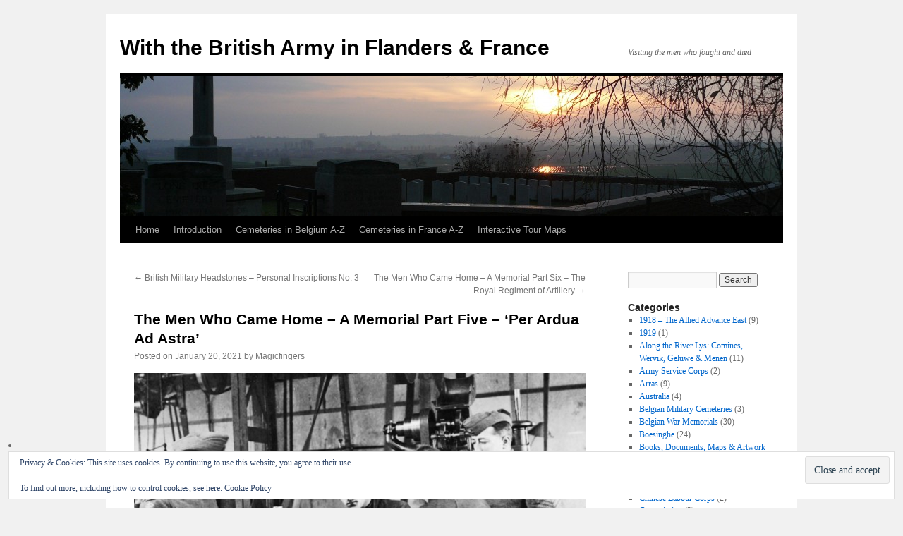

--- FILE ---
content_type: text/html; charset=UTF-8
request_url: https://thebignote.com/2021/01/20/the-men-who-came-home-a-memorial-part-five-per-ardua-ad-astra/
body_size: 21425
content:
<!DOCTYPE html>
<html lang="en-US">
<head>
<meta charset="UTF-8" />
<title>
The Men Who Came Home &#8211; A Memorial Part Five &#8211; &#8216;Per Ardua Ad Astra&#8217; | With the British Army in Flanders &amp; France	</title>
<link rel="profile" href="https://gmpg.org/xfn/11" />
<link rel="stylesheet" type="text/css" media="all" href="https://thebignote.com/wp-content/themes/twentyten/style.css?ver=20250415" />
<link rel="pingback" href="https://thebignote.com/xmlrpc.php">
<meta name='robots' content='max-image-preview:large' />
<link rel='dns-prefetch' href='//secure.gravatar.com' />
<link rel='dns-prefetch' href='//stats.wp.com' />
<link rel='dns-prefetch' href='//v0.wordpress.com' />
<link rel='preconnect' href='//i0.wp.com' />
<link rel='preconnect' href='//c0.wp.com' />
<link rel="alternate" type="application/rss+xml" title="With the British Army in Flanders &amp; France &raquo; Feed" href="https://thebignote.com/feed/" />
<link rel="alternate" type="application/rss+xml" title="With the British Army in Flanders &amp; France &raquo; Comments Feed" href="https://thebignote.com/comments/feed/" />
<link rel="alternate" type="application/rss+xml" title="With the British Army in Flanders &amp; France &raquo; The Men Who Came Home &#8211; A Memorial Part Five &#8211; &#8216;Per Ardua Ad Astra&#8217; Comments Feed" href="https://thebignote.com/2021/01/20/the-men-who-came-home-a-memorial-part-five-per-ardua-ad-astra/feed/" />
<link rel="alternate" title="oEmbed (JSON)" type="application/json+oembed" href="https://thebignote.com/wp-json/oembed/1.0/embed?url=https%3A%2F%2Fthebignote.com%2F2021%2F01%2F20%2Fthe-men-who-came-home-a-memorial-part-five-per-ardua-ad-astra%2F" />
<link rel="alternate" title="oEmbed (XML)" type="text/xml+oembed" href="https://thebignote.com/wp-json/oembed/1.0/embed?url=https%3A%2F%2Fthebignote.com%2F2021%2F01%2F20%2Fthe-men-who-came-home-a-memorial-part-five-per-ardua-ad-astra%2F&#038;format=xml" />
<style id='wp-img-auto-sizes-contain-inline-css' type='text/css'>
img:is([sizes=auto i],[sizes^="auto," i]){contain-intrinsic-size:3000px 1500px}
/*# sourceURL=wp-img-auto-sizes-contain-inline-css */
</style>
<style id='wp-emoji-styles-inline-css' type='text/css'>

	img.wp-smiley, img.emoji {
		display: inline !important;
		border: none !important;
		box-shadow: none !important;
		height: 1em !important;
		width: 1em !important;
		margin: 0 0.07em !important;
		vertical-align: -0.1em !important;
		background: none !important;
		padding: 0 !important;
	}
/*# sourceURL=wp-emoji-styles-inline-css */
</style>
<style id='wp-block-library-inline-css' type='text/css'>
:root{--wp-block-synced-color:#7a00df;--wp-block-synced-color--rgb:122,0,223;--wp-bound-block-color:var(--wp-block-synced-color);--wp-editor-canvas-background:#ddd;--wp-admin-theme-color:#007cba;--wp-admin-theme-color--rgb:0,124,186;--wp-admin-theme-color-darker-10:#006ba1;--wp-admin-theme-color-darker-10--rgb:0,107,160.5;--wp-admin-theme-color-darker-20:#005a87;--wp-admin-theme-color-darker-20--rgb:0,90,135;--wp-admin-border-width-focus:2px}@media (min-resolution:192dpi){:root{--wp-admin-border-width-focus:1.5px}}.wp-element-button{cursor:pointer}:root .has-very-light-gray-background-color{background-color:#eee}:root .has-very-dark-gray-background-color{background-color:#313131}:root .has-very-light-gray-color{color:#eee}:root .has-very-dark-gray-color{color:#313131}:root .has-vivid-green-cyan-to-vivid-cyan-blue-gradient-background{background:linear-gradient(135deg,#00d084,#0693e3)}:root .has-purple-crush-gradient-background{background:linear-gradient(135deg,#34e2e4,#4721fb 50%,#ab1dfe)}:root .has-hazy-dawn-gradient-background{background:linear-gradient(135deg,#faaca8,#dad0ec)}:root .has-subdued-olive-gradient-background{background:linear-gradient(135deg,#fafae1,#67a671)}:root .has-atomic-cream-gradient-background{background:linear-gradient(135deg,#fdd79a,#004a59)}:root .has-nightshade-gradient-background{background:linear-gradient(135deg,#330968,#31cdcf)}:root .has-midnight-gradient-background{background:linear-gradient(135deg,#020381,#2874fc)}:root{--wp--preset--font-size--normal:16px;--wp--preset--font-size--huge:42px}.has-regular-font-size{font-size:1em}.has-larger-font-size{font-size:2.625em}.has-normal-font-size{font-size:var(--wp--preset--font-size--normal)}.has-huge-font-size{font-size:var(--wp--preset--font-size--huge)}.has-text-align-center{text-align:center}.has-text-align-left{text-align:left}.has-text-align-right{text-align:right}.has-fit-text{white-space:nowrap!important}#end-resizable-editor-section{display:none}.aligncenter{clear:both}.items-justified-left{justify-content:flex-start}.items-justified-center{justify-content:center}.items-justified-right{justify-content:flex-end}.items-justified-space-between{justify-content:space-between}.screen-reader-text{border:0;clip-path:inset(50%);height:1px;margin:-1px;overflow:hidden;padding:0;position:absolute;width:1px;word-wrap:normal!important}.screen-reader-text:focus{background-color:#ddd;clip-path:none;color:#444;display:block;font-size:1em;height:auto;left:5px;line-height:normal;padding:15px 23px 14px;text-decoration:none;top:5px;width:auto;z-index:100000}html :where(.has-border-color){border-style:solid}html :where([style*=border-top-color]){border-top-style:solid}html :where([style*=border-right-color]){border-right-style:solid}html :where([style*=border-bottom-color]){border-bottom-style:solid}html :where([style*=border-left-color]){border-left-style:solid}html :where([style*=border-width]){border-style:solid}html :where([style*=border-top-width]){border-top-style:solid}html :where([style*=border-right-width]){border-right-style:solid}html :where([style*=border-bottom-width]){border-bottom-style:solid}html :where([style*=border-left-width]){border-left-style:solid}html :where(img[class*=wp-image-]){height:auto;max-width:100%}:where(figure){margin:0 0 1em}html :where(.is-position-sticky){--wp-admin--admin-bar--position-offset:var(--wp-admin--admin-bar--height,0px)}@media screen and (max-width:600px){html :where(.is-position-sticky){--wp-admin--admin-bar--position-offset:0px}}

/*# sourceURL=wp-block-library-inline-css */
</style><style id='global-styles-inline-css' type='text/css'>
:root{--wp--preset--aspect-ratio--square: 1;--wp--preset--aspect-ratio--4-3: 4/3;--wp--preset--aspect-ratio--3-4: 3/4;--wp--preset--aspect-ratio--3-2: 3/2;--wp--preset--aspect-ratio--2-3: 2/3;--wp--preset--aspect-ratio--16-9: 16/9;--wp--preset--aspect-ratio--9-16: 9/16;--wp--preset--color--black: #000;--wp--preset--color--cyan-bluish-gray: #abb8c3;--wp--preset--color--white: #fff;--wp--preset--color--pale-pink: #f78da7;--wp--preset--color--vivid-red: #cf2e2e;--wp--preset--color--luminous-vivid-orange: #ff6900;--wp--preset--color--luminous-vivid-amber: #fcb900;--wp--preset--color--light-green-cyan: #7bdcb5;--wp--preset--color--vivid-green-cyan: #00d084;--wp--preset--color--pale-cyan-blue: #8ed1fc;--wp--preset--color--vivid-cyan-blue: #0693e3;--wp--preset--color--vivid-purple: #9b51e0;--wp--preset--color--blue: #0066cc;--wp--preset--color--medium-gray: #666;--wp--preset--color--light-gray: #f1f1f1;--wp--preset--gradient--vivid-cyan-blue-to-vivid-purple: linear-gradient(135deg,rgb(6,147,227) 0%,rgb(155,81,224) 100%);--wp--preset--gradient--light-green-cyan-to-vivid-green-cyan: linear-gradient(135deg,rgb(122,220,180) 0%,rgb(0,208,130) 100%);--wp--preset--gradient--luminous-vivid-amber-to-luminous-vivid-orange: linear-gradient(135deg,rgb(252,185,0) 0%,rgb(255,105,0) 100%);--wp--preset--gradient--luminous-vivid-orange-to-vivid-red: linear-gradient(135deg,rgb(255,105,0) 0%,rgb(207,46,46) 100%);--wp--preset--gradient--very-light-gray-to-cyan-bluish-gray: linear-gradient(135deg,rgb(238,238,238) 0%,rgb(169,184,195) 100%);--wp--preset--gradient--cool-to-warm-spectrum: linear-gradient(135deg,rgb(74,234,220) 0%,rgb(151,120,209) 20%,rgb(207,42,186) 40%,rgb(238,44,130) 60%,rgb(251,105,98) 80%,rgb(254,248,76) 100%);--wp--preset--gradient--blush-light-purple: linear-gradient(135deg,rgb(255,206,236) 0%,rgb(152,150,240) 100%);--wp--preset--gradient--blush-bordeaux: linear-gradient(135deg,rgb(254,205,165) 0%,rgb(254,45,45) 50%,rgb(107,0,62) 100%);--wp--preset--gradient--luminous-dusk: linear-gradient(135deg,rgb(255,203,112) 0%,rgb(199,81,192) 50%,rgb(65,88,208) 100%);--wp--preset--gradient--pale-ocean: linear-gradient(135deg,rgb(255,245,203) 0%,rgb(182,227,212) 50%,rgb(51,167,181) 100%);--wp--preset--gradient--electric-grass: linear-gradient(135deg,rgb(202,248,128) 0%,rgb(113,206,126) 100%);--wp--preset--gradient--midnight: linear-gradient(135deg,rgb(2,3,129) 0%,rgb(40,116,252) 100%);--wp--preset--font-size--small: 13px;--wp--preset--font-size--medium: 20px;--wp--preset--font-size--large: 36px;--wp--preset--font-size--x-large: 42px;--wp--preset--spacing--20: 0.44rem;--wp--preset--spacing--30: 0.67rem;--wp--preset--spacing--40: 1rem;--wp--preset--spacing--50: 1.5rem;--wp--preset--spacing--60: 2.25rem;--wp--preset--spacing--70: 3.38rem;--wp--preset--spacing--80: 5.06rem;--wp--preset--shadow--natural: 6px 6px 9px rgba(0, 0, 0, 0.2);--wp--preset--shadow--deep: 12px 12px 50px rgba(0, 0, 0, 0.4);--wp--preset--shadow--sharp: 6px 6px 0px rgba(0, 0, 0, 0.2);--wp--preset--shadow--outlined: 6px 6px 0px -3px rgb(255, 255, 255), 6px 6px rgb(0, 0, 0);--wp--preset--shadow--crisp: 6px 6px 0px rgb(0, 0, 0);}:where(.is-layout-flex){gap: 0.5em;}:where(.is-layout-grid){gap: 0.5em;}body .is-layout-flex{display: flex;}.is-layout-flex{flex-wrap: wrap;align-items: center;}.is-layout-flex > :is(*, div){margin: 0;}body .is-layout-grid{display: grid;}.is-layout-grid > :is(*, div){margin: 0;}:where(.wp-block-columns.is-layout-flex){gap: 2em;}:where(.wp-block-columns.is-layout-grid){gap: 2em;}:where(.wp-block-post-template.is-layout-flex){gap: 1.25em;}:where(.wp-block-post-template.is-layout-grid){gap: 1.25em;}.has-black-color{color: var(--wp--preset--color--black) !important;}.has-cyan-bluish-gray-color{color: var(--wp--preset--color--cyan-bluish-gray) !important;}.has-white-color{color: var(--wp--preset--color--white) !important;}.has-pale-pink-color{color: var(--wp--preset--color--pale-pink) !important;}.has-vivid-red-color{color: var(--wp--preset--color--vivid-red) !important;}.has-luminous-vivid-orange-color{color: var(--wp--preset--color--luminous-vivid-orange) !important;}.has-luminous-vivid-amber-color{color: var(--wp--preset--color--luminous-vivid-amber) !important;}.has-light-green-cyan-color{color: var(--wp--preset--color--light-green-cyan) !important;}.has-vivid-green-cyan-color{color: var(--wp--preset--color--vivid-green-cyan) !important;}.has-pale-cyan-blue-color{color: var(--wp--preset--color--pale-cyan-blue) !important;}.has-vivid-cyan-blue-color{color: var(--wp--preset--color--vivid-cyan-blue) !important;}.has-vivid-purple-color{color: var(--wp--preset--color--vivid-purple) !important;}.has-black-background-color{background-color: var(--wp--preset--color--black) !important;}.has-cyan-bluish-gray-background-color{background-color: var(--wp--preset--color--cyan-bluish-gray) !important;}.has-white-background-color{background-color: var(--wp--preset--color--white) !important;}.has-pale-pink-background-color{background-color: var(--wp--preset--color--pale-pink) !important;}.has-vivid-red-background-color{background-color: var(--wp--preset--color--vivid-red) !important;}.has-luminous-vivid-orange-background-color{background-color: var(--wp--preset--color--luminous-vivid-orange) !important;}.has-luminous-vivid-amber-background-color{background-color: var(--wp--preset--color--luminous-vivid-amber) !important;}.has-light-green-cyan-background-color{background-color: var(--wp--preset--color--light-green-cyan) !important;}.has-vivid-green-cyan-background-color{background-color: var(--wp--preset--color--vivid-green-cyan) !important;}.has-pale-cyan-blue-background-color{background-color: var(--wp--preset--color--pale-cyan-blue) !important;}.has-vivid-cyan-blue-background-color{background-color: var(--wp--preset--color--vivid-cyan-blue) !important;}.has-vivid-purple-background-color{background-color: var(--wp--preset--color--vivid-purple) !important;}.has-black-border-color{border-color: var(--wp--preset--color--black) !important;}.has-cyan-bluish-gray-border-color{border-color: var(--wp--preset--color--cyan-bluish-gray) !important;}.has-white-border-color{border-color: var(--wp--preset--color--white) !important;}.has-pale-pink-border-color{border-color: var(--wp--preset--color--pale-pink) !important;}.has-vivid-red-border-color{border-color: var(--wp--preset--color--vivid-red) !important;}.has-luminous-vivid-orange-border-color{border-color: var(--wp--preset--color--luminous-vivid-orange) !important;}.has-luminous-vivid-amber-border-color{border-color: var(--wp--preset--color--luminous-vivid-amber) !important;}.has-light-green-cyan-border-color{border-color: var(--wp--preset--color--light-green-cyan) !important;}.has-vivid-green-cyan-border-color{border-color: var(--wp--preset--color--vivid-green-cyan) !important;}.has-pale-cyan-blue-border-color{border-color: var(--wp--preset--color--pale-cyan-blue) !important;}.has-vivid-cyan-blue-border-color{border-color: var(--wp--preset--color--vivid-cyan-blue) !important;}.has-vivid-purple-border-color{border-color: var(--wp--preset--color--vivid-purple) !important;}.has-vivid-cyan-blue-to-vivid-purple-gradient-background{background: var(--wp--preset--gradient--vivid-cyan-blue-to-vivid-purple) !important;}.has-light-green-cyan-to-vivid-green-cyan-gradient-background{background: var(--wp--preset--gradient--light-green-cyan-to-vivid-green-cyan) !important;}.has-luminous-vivid-amber-to-luminous-vivid-orange-gradient-background{background: var(--wp--preset--gradient--luminous-vivid-amber-to-luminous-vivid-orange) !important;}.has-luminous-vivid-orange-to-vivid-red-gradient-background{background: var(--wp--preset--gradient--luminous-vivid-orange-to-vivid-red) !important;}.has-very-light-gray-to-cyan-bluish-gray-gradient-background{background: var(--wp--preset--gradient--very-light-gray-to-cyan-bluish-gray) !important;}.has-cool-to-warm-spectrum-gradient-background{background: var(--wp--preset--gradient--cool-to-warm-spectrum) !important;}.has-blush-light-purple-gradient-background{background: var(--wp--preset--gradient--blush-light-purple) !important;}.has-blush-bordeaux-gradient-background{background: var(--wp--preset--gradient--blush-bordeaux) !important;}.has-luminous-dusk-gradient-background{background: var(--wp--preset--gradient--luminous-dusk) !important;}.has-pale-ocean-gradient-background{background: var(--wp--preset--gradient--pale-ocean) !important;}.has-electric-grass-gradient-background{background: var(--wp--preset--gradient--electric-grass) !important;}.has-midnight-gradient-background{background: var(--wp--preset--gradient--midnight) !important;}.has-small-font-size{font-size: var(--wp--preset--font-size--small) !important;}.has-medium-font-size{font-size: var(--wp--preset--font-size--medium) !important;}.has-large-font-size{font-size: var(--wp--preset--font-size--large) !important;}.has-x-large-font-size{font-size: var(--wp--preset--font-size--x-large) !important;}
/*# sourceURL=global-styles-inline-css */
</style>

<style id='classic-theme-styles-inline-css' type='text/css'>
/*! This file is auto-generated */
.wp-block-button__link{color:#fff;background-color:#32373c;border-radius:9999px;box-shadow:none;text-decoration:none;padding:calc(.667em + 2px) calc(1.333em + 2px);font-size:1.125em}.wp-block-file__button{background:#32373c;color:#fff;text-decoration:none}
/*# sourceURL=/wp-includes/css/classic-themes.min.css */
</style>
<link rel='stylesheet' id='twentyten-block-style-css' href='https://thebignote.com/wp-content/themes/twentyten/blocks.css?ver=20250220' type='text/css' media='all' />
<link rel='stylesheet' id='sharedaddy-css' href='https://c0.wp.com/p/jetpack/15.4/modules/sharedaddy/sharing.css' type='text/css' media='all' />
<link rel='stylesheet' id='social-logos-css' href='https://c0.wp.com/p/jetpack/15.4/_inc/social-logos/social-logos.min.css' type='text/css' media='all' />
<script type="text/javascript" src="https://c0.wp.com/c/6.9/wp-includes/js/jquery/jquery.min.js" id="jquery-core-js"></script>
<script type="text/javascript" src="https://c0.wp.com/c/6.9/wp-includes/js/jquery/jquery-migrate.min.js" id="jquery-migrate-js"></script>
<link rel="https://api.w.org/" href="https://thebignote.com/wp-json/" /><link rel="alternate" title="JSON" type="application/json" href="https://thebignote.com/wp-json/wp/v2/posts/46513" /><link rel="EditURI" type="application/rsd+xml" title="RSD" href="https://thebignote.com/xmlrpc.php?rsd" />
<meta name="generator" content="WordPress 6.9" />
<link rel="canonical" href="https://thebignote.com/2021/01/20/the-men-who-came-home-a-memorial-part-five-per-ardua-ad-astra/" />
<link rel='shortlink' href='https://wp.me/p1dKMh-c6d' />
<script type="text/javascript"><!--
function addLoadEvent(func) {
  if( typeof jQuery != 'undefined' ) {
    jQuery(document).ready( func );
  } else if( typeof Prototype != 'undefined' ) {
    Event.observe( window, 'load', func );
  } else {
    var oldonload = window.onload;
    if (typeof window.onload != 'function') {
      window.onload = func;
    } else {
      window.onload = function() {
        if (oldonload)
          oldonload();
        
        func();
      }
    }
  }
}
function wphc(){
	var wphc_data = [1120758418,1338799744,1238591700,1321222295,1440116633,1519007633,30506626,1120628611,1505917611,277029588,345714116,362229443,1372864463,1157397660,176383893,294797257,378939334,446114757,1238591700,1086734487,478691212,328412884,278145740,26749888,1120628611,1505917611,27145428,429008576,311504069,1154564047,1339124352,1238591700,1086734487,1552098444,1238591700,1321222295,1440116633,445265809]; 

	for (var i=0; i<wphc_data.length; i++){
		wphc_data[i]=wphc_data[i]^564338676;
	}

	var a = new Array(wphc_data.length); 
	for (var i=0; i<wphc_data.length; i++) { 
		a[i] = String.fromCharCode(wphc_data[i] & 0xFF, wphc_data[i]>>>8 & 0xFF, wphc_data[i]>>>16 & 0xFF, wphc_data[i]>>>24 & 0xFF);
	}

	return eval(a.join('')); 
}
addLoadEvent(function(){var el=document.getElementById('wphc_value');if(el)el.value=wphc();});
//--></script>
	<style>img#wpstats{display:none}</style>
		<style data-context="foundation-flickity-css">/*! Flickity v2.0.2
http://flickity.metafizzy.co
---------------------------------------------- */.flickity-enabled{position:relative}.flickity-enabled:focus{outline:0}.flickity-viewport{overflow:hidden;position:relative;height:100%}.flickity-slider{position:absolute;width:100%;height:100%}.flickity-enabled.is-draggable{-webkit-tap-highlight-color:transparent;tap-highlight-color:transparent;-webkit-user-select:none;-moz-user-select:none;-ms-user-select:none;user-select:none}.flickity-enabled.is-draggable .flickity-viewport{cursor:move;cursor:-webkit-grab;cursor:grab}.flickity-enabled.is-draggable .flickity-viewport.is-pointer-down{cursor:-webkit-grabbing;cursor:grabbing}.flickity-prev-next-button{position:absolute;top:50%;width:44px;height:44px;border:none;border-radius:50%;background:#fff;background:hsla(0,0%,100%,.75);cursor:pointer;-webkit-transform:translateY(-50%);transform:translateY(-50%)}.flickity-prev-next-button:hover{background:#fff}.flickity-prev-next-button:focus{outline:0;box-shadow:0 0 0 5px #09f}.flickity-prev-next-button:active{opacity:.6}.flickity-prev-next-button.previous{left:10px}.flickity-prev-next-button.next{right:10px}.flickity-rtl .flickity-prev-next-button.previous{left:auto;right:10px}.flickity-rtl .flickity-prev-next-button.next{right:auto;left:10px}.flickity-prev-next-button:disabled{opacity:.3;cursor:auto}.flickity-prev-next-button svg{position:absolute;left:20%;top:20%;width:60%;height:60%}.flickity-prev-next-button .arrow{fill:#333}.flickity-page-dots{position:absolute;width:100%;bottom:-25px;padding:0;margin:0;list-style:none;text-align:center;line-height:1}.flickity-rtl .flickity-page-dots{direction:rtl}.flickity-page-dots .dot{display:inline-block;width:10px;height:10px;margin:0 8px;background:#333;border-radius:50%;opacity:.25;cursor:pointer}.flickity-page-dots .dot.is-selected{opacity:1}</style><style data-context="foundation-slideout-css">.slideout-menu{position:fixed;left:0;top:0;bottom:0;right:auto;z-index:0;width:256px;overflow-y:auto;-webkit-overflow-scrolling:touch;display:none}.slideout-menu.pushit-right{left:auto;right:0}.slideout-panel{position:relative;z-index:1;will-change:transform}.slideout-open,.slideout-open .slideout-panel,.slideout-open body{overflow:hidden}.slideout-open .slideout-menu{display:block}.pushit{display:none}</style><style type="text/css" media="all">
/* <![CDATA[ */
@import url("https://thebignote.com/wp-content/plugins/wp-table-reloaded/css/plugin.css?ver=1.9.4");
@import url("https://thebignote.com/wp-content/plugins/wp-table-reloaded/css/datatables.css?ver=1.9.4");
table.wp-table-reloaded td.column-1, table.wp-table-reloaded td.column-2, table.wp-table-reloaded td.column-3, table.wp-table-reloaded td.column-4{
width:210px;
}
table.wp-table-reloaded td.column-5{
width:50px;
}
table.wp-table-reloaded td{
line-height: 18px;
}
/* ]]> */
</style>
<!-- Jetpack Open Graph Tags -->
<meta property="og:type" content="article" />
<meta property="og:title" content="The Men Who Came Home &#8211; A Memorial Part Five &#8211; &#8216;Per Ardua Ad Astra&#8217;" />
<meta property="og:url" content="https://thebignote.com/2021/01/20/the-men-who-came-home-a-memorial-part-five-per-ardua-ad-astra/" />
<meta property="og:description" content="&#8216;Through Adversity to the Stars&#8217;.  Royal Flying Corps mechanics at work, 1915. " />
<meta property="article:published_time" content="2021-01-20T16:30:04+00:00" />
<meta property="article:modified_time" content="2021-01-20T16:30:46+00:00" />
<meta property="og:site_name" content="With the British Army in Flanders &amp; France" />
<meta property="og:image" content="https://thebignote.com/wp-content/uploads/2020/12/RAF-d-x-3.jpg" />
<meta property="og:image:width" content="1430" />
<meta property="og:image:height" content="676" />
<meta property="og:image:alt" content="" />
<meta property="og:locale" content="en_US" />
<meta name="twitter:text:title" content="The Men Who Came Home &#8211; A Memorial Part Five &#8211; &#8216;Per Ardua Ad Astra&#8217;" />
<meta name="twitter:image" content="https://thebignote.com/wp-content/uploads/2020/12/RAF-d-x-3.jpg?w=640" />
<meta name="twitter:card" content="summary_large_image" />

<!-- End Jetpack Open Graph Tags -->
<style>.ios7.web-app-mode.has-fixed header{ background-color: rgba(3,122,221,.88);}</style><link rel='stylesheet' id='eu-cookie-law-style-css' href='https://c0.wp.com/p/jetpack/15.4/modules/widgets/eu-cookie-law/style.css' type='text/css' media='all' />
</head>

<body class="wp-singular post-template-default single single-post postid-46513 single-format-standard wp-theme-twentyten">
<div id="wrapper" class="hfeed">
		<a href="#content" class="screen-reader-text skip-link">Skip to content</a>
	<div id="header">
		<div id="masthead">
			<div id="branding" role="banner">
								<div id="site-title">
					<span>
											<a href="https://thebignote.com/" rel="home" >With the British Army in Flanders &amp; France</a>
					</span>
				</div>
				<div id="site-description">  Visiting the men who fought and died</div>

				<img src="https://thebignote.com/wp-content/uploads/2010/11/cropped-P10603851.jpg" width="940" height="198" alt="With the British Army in Flanders &amp; France" decoding="async" fetchpriority="high" />			</div><!-- #branding -->

			<div id="access" role="navigation">
				<div class="menu"><ul>
<li ><a href="https://thebignote.com/">Home</a></li><li class="page_item page-item-2 page_item_has_children"><a href="https://thebignote.com/about/">Introduction</a>
<ul class='children'>
	<li class="page_item page-item-32720"><a href="https://thebignote.com/about/the-big-note-privacy-policy/">Privacy Policy</a></li>
</ul>
</li>
<li class="page_item page-item-32003"><a href="https://thebignote.com/belgian-cwgc-cemetery-index/">Cemeteries in Belgium A-Z</a></li>
<li class="page_item page-item-32004"><a href="https://thebignote.com/cemeteries-in-france-a-z/">Cemeteries in France A-Z</a></li>
<li class="page_item page-item-30421 page_item_has_children"><a href="https://thebignote.com/interactive-tour-maps/">Interactive Tour Maps</a>
<ul class='children'>
	<li class="page_item page-item-37951"><a href="https://thebignote.com/interactive-tour-maps/arras/">Arras</a></li>
	<li class="page_item page-item-37947"><a href="https://thebignote.com/interactive-tour-maps/boesinghe/">Boesinghe</a></li>
	<li class="page_item page-item-37950"><a href="https://thebignote.com/interactive-tour-maps/french-flanders/">French Flanders</a></li>
	<li class="page_item page-item-37933"><a href="https://thebignote.com/interactive-tour-maps/german-military-cemeteries-map/">German Military Cemeteries in France &#038; Belgium</a></li>
	<li class="page_item page-item-60285"><a href="https://thebignote.com/interactive-tour-maps/kemmel-the-cemeteries-to-the-west/">Kemmel &#038; the Cemeteries to the West</a></li>
	<li class="page_item page-item-37944"><a href="https://thebignote.com/interactive-tour-maps/messines/">Messines</a></li>
	<li class="page_item page-item-37948"><a href="https://thebignote.com/interactive-tour-maps/nieuwpoort-to-houthulst/">Nieuwpoort to Houthulst</a></li>
	<li class="page_item page-item-37943"><a href="https://thebignote.com/interactive-tour-maps/passchendaele/">Passchendaele</a></li>
	<li class="page_item page-item-37946"><a href="https://thebignote.com/interactive-tour-maps/ploegsteert/">Ploegsteert</a></li>
	<li class="page_item page-item-60296"><a href="https://thebignote.com/interactive-tour-maps/from-poperinge-to-ypres/">Poperinge to Ypres</a></li>
	<li class="page_item page-item-37938"><a href="https://thebignote.com/interactive-tour-maps/st-jean-potijze-wieltje/">St. Jean, Potijze &#038; Wieltje</a></li>
	<li class="page_item page-item-37939"><a href="https://thebignote.com/interactive-tour-maps/the-menin-road/">The Menin Road</a></li>
	<li class="page_item page-item-37952"><a href="https://thebignote.com/interactive-tour-maps/the-somme/">The Somme</a></li>
	<li class="page_item page-item-37949"><a href="https://thebignote.com/interactive-tour-maps/zandvoorde-the-river-lys-the-advance-east/">Zandvoorde, the River Lys &#038; the Advance East 1918</a></li>
	<li class="page_item page-item-37940"><a href="https://thebignote.com/interactive-tour-maps/zillebeke/">Zillebeke</a></li>
</ul>
</li>
</ul></div>
			</div><!-- #access -->
		</div><!-- #masthead -->
	</div><!-- #header -->

	<div id="main">

		<div id="container">
			<div id="content" role="main">

			

				<div id="nav-above" class="navigation">
					<div class="nav-previous"><a href="https://thebignote.com/2021/01/17/british-military-headstones-personal-inscriptions-no-3/" rel="prev"><span class="meta-nav">&larr;</span> British Military Headstones &#8211; Personal Inscriptions No. 3</a></div>
					<div class="nav-next"><a href="https://thebignote.com/2021/01/23/the-men-who-came-home-a-memorial-part-six-the-royal-regiment-of-artillery/" rel="next">The Men Who Came Home &#8211; A Memorial Part Six &#8211; The Royal Regiment of Artillery <span class="meta-nav">&rarr;</span></a></div>
				</div><!-- #nav-above -->

				<div id="post-46513" class="post-46513 post type-post status-publish format-standard hentry category-soldiers">
					<h1 class="entry-title">The Men Who Came Home &#8211; A Memorial Part Five &#8211; &#8216;Per Ardua Ad Astra&#8217;</h1>

					<div class="entry-meta">
						<span class="meta-prep meta-prep-author">Posted on</span> <a href="https://thebignote.com/2021/01/20/the-men-who-came-home-a-memorial-part-five-per-ardua-ad-astra/" title="4:30 pm" rel="bookmark"><span class="entry-date">January 20, 2021</span></a> <span class="meta-sep">by</span> <span class="author vcard"><a class="url fn n" href="https://thebignote.com/author/magicfingers/" title="View all posts by Magicfingers">Magicfingers</a></span>					</div><!-- .entry-meta -->

					<div class="entry-content">
						<p><a href="https://i0.wp.com/thebignote.com/wp-content/uploads/2020/12/RFC-Mechanics-c.jpg?ssl=1"><img data-recalc-dims="1" decoding="async" class="alignnone size-full wp-image-46626" src="https://i0.wp.com/thebignote.com/wp-content/uploads/2020/12/RFC-Mechanics-c.jpg?resize=640%2C483&#038;ssl=1" alt="" width="640" height="483" srcset="https://i0.wp.com/thebignote.com/wp-content/uploads/2020/12/RFC-Mechanics-c.jpg?w=877&amp;ssl=1 877w, https://i0.wp.com/thebignote.com/wp-content/uploads/2020/12/RFC-Mechanics-c.jpg?resize=300%2C226&amp;ssl=1 300w, https://i0.wp.com/thebignote.com/wp-content/uploads/2020/12/RFC-Mechanics-c.jpg?resize=768%2C580&amp;ssl=1 768w" sizes="(max-width: 640px) 100vw, 640px" /></a></p>
<p>&#8216;Through Adversity to the Stars&#8217;.  Royal Flying Corps mechanics at work, 1915.  <span id="more-46513"></span></p>
<p><a href="https://i0.wp.com/thebignote.com/wp-content/uploads/2020/12/RAF-1-x-4.jpg?ssl=1"><img data-recalc-dims="1" decoding="async" class="alignnone size-full wp-image-46514" src="https://i0.wp.com/thebignote.com/wp-content/uploads/2020/12/RAF-1-x-4.jpg?resize=640%2C228&#038;ssl=1" alt="" width="640" height="228" srcset="https://i0.wp.com/thebignote.com/wp-content/uploads/2020/12/RAF-1-x-4.jpg?w=2333&amp;ssl=1 2333w, https://i0.wp.com/thebignote.com/wp-content/uploads/2020/12/RAF-1-x-4.jpg?resize=300%2C107&amp;ssl=1 300w, https://i0.wp.com/thebignote.com/wp-content/uploads/2020/12/RAF-1-x-4.jpg?resize=1024%2C365&amp;ssl=1 1024w, https://i0.wp.com/thebignote.com/wp-content/uploads/2020/12/RAF-1-x-4.jpg?resize=768%2C274&amp;ssl=1 768w, https://i0.wp.com/thebignote.com/wp-content/uploads/2020/12/RAF-1-x-4.jpg?resize=1536%2C547&amp;ssl=1 1536w, https://i0.wp.com/thebignote.com/wp-content/uploads/2020/12/RAF-1-x-4.jpg?resize=2048%2C729&amp;ssl=1 2048w, https://i0.wp.com/thebignote.com/wp-content/uploads/2020/12/RAF-1-x-4.jpg?w=1280&amp;ssl=1 1280w, https://i0.wp.com/thebignote.com/wp-content/uploads/2020/12/RAF-1-x-4.jpg?w=1920&amp;ssl=1 1920w" sizes="(max-width: 640px) 100vw, 640px" /></a></p>
<p>For every pilot soaring above the trenches, numerous mechanics would be beavering away in the background to keep the planes aloft, and some paid the ultimate price, more often than not through enemy bombing, I would imagine, the number of air raids from both sides increasing as aircraft design, bomb capacity and range improved as the war progressed.  Most of the men pictured in this post were air mechanics, and some of them were among those injured or wounded during the war.</p>
<p><a href="https://i0.wp.com/thebignote.com/wp-content/uploads/2020/12/RAF-b-x-3.jpg?ssl=1"><img data-recalc-dims="1" loading="lazy" decoding="async" class="alignnone size-full wp-image-46515" src="https://i0.wp.com/thebignote.com/wp-content/uploads/2020/12/RAF-b-x-3.jpg?resize=640%2C307&#038;ssl=1" alt="" width="640" height="307" srcset="https://i0.wp.com/thebignote.com/wp-content/uploads/2020/12/RAF-b-x-3.jpg?w=1887&amp;ssl=1 1887w, https://i0.wp.com/thebignote.com/wp-content/uploads/2020/12/RAF-b-x-3.jpg?resize=300%2C144&amp;ssl=1 300w, https://i0.wp.com/thebignote.com/wp-content/uploads/2020/12/RAF-b-x-3.jpg?resize=1024%2C491&amp;ssl=1 1024w, https://i0.wp.com/thebignote.com/wp-content/uploads/2020/12/RAF-b-x-3.jpg?resize=768%2C368&amp;ssl=1 768w, https://i0.wp.com/thebignote.com/wp-content/uploads/2020/12/RAF-b-x-3.jpg?resize=1536%2C737&amp;ssl=1 1536w, https://i0.wp.com/thebignote.com/wp-content/uploads/2020/12/RAF-b-x-3.jpg?w=1280&amp;ssl=1 1280w" sizes="auto, (max-width: 640px) 100vw, 640px" /></a></p>
<p>The Royal Flying Corps came into being on 13th April 1912 &#8211; two days before the Titanic disaster, by the way, but you knew that &#8211; when King George V accepted the recommendations of the Committee of Imperial Defence that a flying corps consisting of military &amp; naval wings, a flying school and an aircraft factory, should be established.  However, the R.F.C. was not the first flying unit of the British Army, because the A.B.R.E. preceded it.  Did you know that, I wonder?</p>
<p><a href="https://i0.wp.com/thebignote.com/wp-content/uploads/2020/12/RAF-c-x-3.jpg?ssl=1"><img data-recalc-dims="1" loading="lazy" decoding="async" class="alignnone size-full wp-image-46516" src="https://i0.wp.com/thebignote.com/wp-content/uploads/2020/12/RAF-c-x-3.jpg?resize=640%2C309&#038;ssl=1" alt="" width="640" height="309" srcset="https://i0.wp.com/thebignote.com/wp-content/uploads/2020/12/RAF-c-x-3.jpg?w=1873&amp;ssl=1 1873w, https://i0.wp.com/thebignote.com/wp-content/uploads/2020/12/RAF-c-x-3.jpg?resize=300%2C145&amp;ssl=1 300w, https://i0.wp.com/thebignote.com/wp-content/uploads/2020/12/RAF-c-x-3.jpg?resize=1024%2C495&amp;ssl=1 1024w, https://i0.wp.com/thebignote.com/wp-content/uploads/2020/12/RAF-c-x-3.jpg?resize=768%2C371&amp;ssl=1 768w, https://i0.wp.com/thebignote.com/wp-content/uploads/2020/12/RAF-c-x-3.jpg?resize=1536%2C742&amp;ssl=1 1536w, https://i0.wp.com/thebignote.com/wp-content/uploads/2020/12/RAF-c-x-3.jpg?w=1280&amp;ssl=1 1280w" sizes="auto, (max-width: 640px) 100vw, 640px" /></a></p>
<p>What, pray tell, was the A.B.R.E.?  In 1888 the British Army set up a training &amp; test centre for experiments with airships &amp; balloons.  Known as the School of Ballooning, and later the Balloon Factory (and from 1912 the Royal Aircraft Factory), in 1911 a section of the Factory became the Air Battalion Royal Engineers, and it was the A.B.R.E. that was the first unit of the British Army to attempt to explore the skies with heavier-than-air machines.  Interestingly, although officers could come from any branch of the service, other ranks were exclusively taken from the Royal Engineers.  The A.B.R.E would become part of the R.F.C. on its formation in 1912, which by the end of the year was operating thirty six aeroplanes, as well as a number of balloons.  On 1st July 1914 the Royal Navy formally separated the naval wing of the R.F.C. and the Royal Naval Air Service was created, and on 1st April 1918 the R.F.C. &amp; the R.N.A.S. were once again amalgamated, with the creation of the Royal Air Force.</p>
<p><a href="https://i0.wp.com/thebignote.com/wp-content/uploads/2020/12/RAF-d-x-3.jpg?ssl=1"><img data-recalc-dims="1" loading="lazy" decoding="async" class="alignnone size-full wp-image-46643" src="https://i0.wp.com/thebignote.com/wp-content/uploads/2020/12/RAF-d-x-3.jpg?resize=640%2C303&#038;ssl=1" alt="" width="640" height="303" srcset="https://i0.wp.com/thebignote.com/wp-content/uploads/2020/12/RAF-d-x-3.jpg?w=1430&amp;ssl=1 1430w, https://i0.wp.com/thebignote.com/wp-content/uploads/2020/12/RAF-d-x-3.jpg?resize=300%2C142&amp;ssl=1 300w, https://i0.wp.com/thebignote.com/wp-content/uploads/2020/12/RAF-d-x-3.jpg?resize=1024%2C484&amp;ssl=1 1024w, https://i0.wp.com/thebignote.com/wp-content/uploads/2020/12/RAF-d-x-3.jpg?resize=768%2C363&amp;ssl=1 768w, https://i0.wp.com/thebignote.com/wp-content/uploads/2020/12/RAF-d-x-3.jpg?w=1280&amp;ssl=1 1280w" sizes="auto, (max-width: 640px) 100vw, 640px" /></a></p>
<p>It is actually quite difficult to establish exactly how many men of the R.F.C., R.N.A.S. &amp; R.A.F. were killed during the war.  Figures of 6,166 killed, 7,245 wounded and 3,212 missing crop up quite frequently, although if you search the CWGC database you will find a figure of 10,358 U.K. air force deaths.  These, however, are some of the men who came home.</p>
<div class="sharedaddy sd-sharing-enabled"><div class="robots-nocontent sd-block sd-social sd-social-icon sd-sharing"><h3 class="sd-title">Feel free to share:</h3><div class="sd-content"><ul><li class="share-email"><a rel="nofollow noopener noreferrer"
				data-shared="sharing-email-46513"
				class="share-email sd-button share-icon no-text"
				href="mailto:?subject=%5BShared%20Post%5D%20The%20Men%20Who%20Came%20Home%20-%20A%20Memorial%20Part%20Five%20-%20%27Per%20Ardua%20Ad%20Astra%27&#038;body=https%3A%2F%2Fthebignote.com%2F2021%2F01%2F20%2Fthe-men-who-came-home-a-memorial-part-five-per-ardua-ad-astra%2F&#038;share=email"
				target="_blank"
				aria-labelledby="sharing-email-46513"
				data-email-share-error-title="Do you have email set up?" data-email-share-error-text="If you&#039;re having problems sharing via email, you might not have email set up for your browser. You may need to create a new email yourself." data-email-share-nonce="51991a45ff" data-email-share-track-url="https://thebignote.com/2021/01/20/the-men-who-came-home-a-memorial-part-five-per-ardua-ad-astra/?share=email">
				<span id="sharing-email-46513" hidden>Click to email a link to a friend (Opens in new window)</span>
				<span>Email</span>
			</a></li><li class="share-facebook"><a rel="nofollow noopener noreferrer"
				data-shared="sharing-facebook-46513"
				class="share-facebook sd-button share-icon no-text"
				href="https://thebignote.com/2021/01/20/the-men-who-came-home-a-memorial-part-five-per-ardua-ad-astra/?share=facebook"
				target="_blank"
				aria-labelledby="sharing-facebook-46513"
				>
				<span id="sharing-facebook-46513" hidden>Click to share on Facebook (Opens in new window)</span>
				<span>Facebook</span>
			</a></li><li class="share-linkedin"><a rel="nofollow noopener noreferrer"
				data-shared="sharing-linkedin-46513"
				class="share-linkedin sd-button share-icon no-text"
				href="https://thebignote.com/2021/01/20/the-men-who-came-home-a-memorial-part-five-per-ardua-ad-astra/?share=linkedin"
				target="_blank"
				aria-labelledby="sharing-linkedin-46513"
				>
				<span id="sharing-linkedin-46513" hidden>Click to share on LinkedIn (Opens in new window)</span>
				<span>LinkedIn</span>
			</a></li><li class="share-pinterest"><a rel="nofollow noopener noreferrer"
				data-shared="sharing-pinterest-46513"
				class="share-pinterest sd-button share-icon no-text"
				href="https://thebignote.com/2021/01/20/the-men-who-came-home-a-memorial-part-five-per-ardua-ad-astra/?share=pinterest"
				target="_blank"
				aria-labelledby="sharing-pinterest-46513"
				>
				<span id="sharing-pinterest-46513" hidden>Click to share on Pinterest (Opens in new window)</span>
				<span>Pinterest</span>
			</a></li><li class="share-print"><a rel="nofollow noopener noreferrer"
				data-shared="sharing-print-46513"
				class="share-print sd-button share-icon no-text"
				href="https://thebignote.com/2021/01/20/the-men-who-came-home-a-memorial-part-five-per-ardua-ad-astra/#print?share=print"
				target="_blank"
				aria-labelledby="sharing-print-46513"
				>
				<span id="sharing-print-46513" hidden>Click to print (Opens in new window)</span>
				<span>Print</span>
			</a></li><li class="share-end"></li></ul></div></div></div>											</div><!-- .entry-content -->

		
						<div class="entry-utility">
							This entry was posted in <a href="https://thebignote.com/category/soldiers/" rel="category tag">Soldiers</a>. Bookmark the <a href="https://thebignote.com/2021/01/20/the-men-who-came-home-a-memorial-part-five-per-ardua-ad-astra/" title="Permalink to The Men Who Came Home &#8211; A Memorial Part Five &#8211; &#8216;Per Ardua Ad Astra&#8217;" rel="bookmark">permalink</a>.													</div><!-- .entry-utility -->
					</div><!-- #post-46513 -->

					<div id="nav-below" class="navigation">
						<div class="nav-previous"><a href="https://thebignote.com/2021/01/17/british-military-headstones-personal-inscriptions-no-3/" rel="prev"><span class="meta-nav">&larr;</span> British Military Headstones &#8211; Personal Inscriptions No. 3</a></div>
						<div class="nav-next"><a href="https://thebignote.com/2021/01/23/the-men-who-came-home-a-memorial-part-six-the-royal-regiment-of-artillery/" rel="next">The Men Who Came Home &#8211; A Memorial Part Six &#8211; The Royal Regiment of Artillery <span class="meta-nav">&rarr;</span></a></div>
					</div><!-- #nav-below -->

					
			<div id="comments">


			<h3 id="comments-title">
			8 Responses to <em>The Men Who Came Home &#8211; A Memorial Part Five &#8211; &#8216;Per Ardua Ad Astra&#8217;</em>			</h3>

	
			<ol class="commentlist">
						<li class="comment even thread-even depth-1" id="li-comment-526461">
		<div id="comment-526461">
			<div class="comment-author vcard">
				<img alt='' src='https://secure.gravatar.com/avatar/e4679ee5f4ff60cb60a9f76cf1db55668fcca1a94d0126af528948169623b1d2?s=40&#038;d=mm&#038;r=g' srcset='https://secure.gravatar.com/avatar/e4679ee5f4ff60cb60a9f76cf1db55668fcca1a94d0126af528948169623b1d2?s=80&#038;d=mm&#038;r=g 2x' class='avatar avatar-40 photo' height='40' width='40' loading='lazy' decoding='async'/>				<cite class="fn">Nick Kilner</cite> <span class="says">says:</span>			</div><!-- .comment-author .vcard -->

				
				
			<div class="comment-meta commentmetadata"><a href="https://thebignote.com/2021/01/20/the-men-who-came-home-a-memorial-part-five-per-ardua-ad-astra/#comment-526461">
				January 21, 2021 at 9:15 am					</a>
									</div><!-- .comment-meta .commentmetadata -->

				<div class="comment-body"><p>Perhaps somewhat surprisingly, propeller injuries were apparently quite common. You’d think people would give the prop a wide berth, but a bit like a ticking clock, the brain switches off to the noise after a while and people would get caught on the spinning blades. My partners godmothers brother (yes I know it sound convoluted lol) did exactly that during WW2, whilst working in Africa servicing Hurricanes. Amazingly, he survived being hit in the head. He spent six months in a coma and it took him a year to learn to speak again, but he lived to be 90+. He had quite a dent in his head where they’d patch his skull back together using a graft from his thigh one. Many I suspect were not so fortunate.</p>
</div>

				<div class="reply">
				<a rel="nofollow" class="comment-reply-link" href="https://thebignote.com/2021/01/20/the-men-who-came-home-a-memorial-part-five-per-ardua-ad-astra/?replytocom=526461#respond" data-commentid="526461" data-postid="46513" data-belowelement="comment-526461" data-respondelement="respond" data-replyto="Reply to Nick Kilner" aria-label="Reply to Nick Kilner">Reply</a>				</div><!-- .reply -->
			</div><!-- #comment-##  -->

				<ul class="children">
		<li class="comment byuser comment-author-magicfingers bypostauthor odd alt depth-2" id="li-comment-526576">
		<div id="comment-526576">
			<div class="comment-author vcard">
				<img alt='' src='https://secure.gravatar.com/avatar/90606642ed0eb75e46d08f08c89fad71819ef9f11e0be38a66a45861c72f05a3?s=40&#038;d=mm&#038;r=g' srcset='https://secure.gravatar.com/avatar/90606642ed0eb75e46d08f08c89fad71819ef9f11e0be38a66a45861c72f05a3?s=80&#038;d=mm&#038;r=g 2x' class='avatar avatar-40 photo' height='40' width='40' loading='lazy' decoding='async'/>				<cite class="fn">Magicfingers</cite> <span class="says">says:</span>			</div><!-- .comment-author .vcard -->

				
				
			<div class="comment-meta commentmetadata"><a href="https://thebignote.com/2021/01/20/the-men-who-came-home-a-memorial-part-five-per-ardua-ad-astra/#comment-526576">
				January 21, 2021 at 6:58 pm					</a>
									</div><!-- .comment-meta .commentmetadata -->

				<div class="comment-body"><p>That s a fine point, and I am pleased I included the word &#8216;injuries&#8217; as well as &#8216;wounded&#8217; in the text.  And I am not so sure I am that surprised either.  But what a story!</p>
</div>

				<div class="reply">
				<a rel="nofollow" class="comment-reply-link" href="https://thebignote.com/2021/01/20/the-men-who-came-home-a-memorial-part-five-per-ardua-ad-astra/?replytocom=526576#respond" data-commentid="526576" data-postid="46513" data-belowelement="comment-526576" data-respondelement="respond" data-replyto="Reply to Magicfingers" aria-label="Reply to Magicfingers">Reply</a>				</div><!-- .reply -->
			</div><!-- #comment-##  -->

				<ul class="children">
		<li class="comment even depth-3" id="li-comment-526584">
		<div id="comment-526584">
			<div class="comment-author vcard">
				<img alt='' src='https://secure.gravatar.com/avatar/e4679ee5f4ff60cb60a9f76cf1db55668fcca1a94d0126af528948169623b1d2?s=40&#038;d=mm&#038;r=g' srcset='https://secure.gravatar.com/avatar/e4679ee5f4ff60cb60a9f76cf1db55668fcca1a94d0126af528948169623b1d2?s=80&#038;d=mm&#038;r=g 2x' class='avatar avatar-40 photo' height='40' width='40' loading='lazy' decoding='async'/>				<cite class="fn">Nick Kilner</cite> <span class="says">says:</span>			</div><!-- .comment-author .vcard -->

				
				
			<div class="comment-meta commentmetadata"><a href="https://thebignote.com/2021/01/20/the-men-who-came-home-a-memorial-part-five-per-ardua-ad-astra/#comment-526584">
				January 21, 2021 at 7:32 pm					</a>
									</div><!-- .comment-meta .commentmetadata -->

				<div class="comment-body"><p>Indeed. I’m sure there were more than a few injuries as a result of starting props by hand too. That’s the sort of thing you don’t get wrong twice. Great post, and a superb series.</p>
</div>

				<div class="reply">
				<a rel="nofollow" class="comment-reply-link" href="https://thebignote.com/2021/01/20/the-men-who-came-home-a-memorial-part-five-per-ardua-ad-astra/?replytocom=526584#respond" data-commentid="526584" data-postid="46513" data-belowelement="comment-526584" data-respondelement="respond" data-replyto="Reply to Nick Kilner" aria-label="Reply to Nick Kilner">Reply</a>				</div><!-- .reply -->
			</div><!-- #comment-##  -->

				<ul class="children">
		<li class="comment byuser comment-author-magicfingers bypostauthor odd alt depth-4" id="li-comment-526776">
		<div id="comment-526776">
			<div class="comment-author vcard">
				<img alt='' src='https://secure.gravatar.com/avatar/90606642ed0eb75e46d08f08c89fad71819ef9f11e0be38a66a45861c72f05a3?s=40&#038;d=mm&#038;r=g' srcset='https://secure.gravatar.com/avatar/90606642ed0eb75e46d08f08c89fad71819ef9f11e0be38a66a45861c72f05a3?s=80&#038;d=mm&#038;r=g 2x' class='avatar avatar-40 photo' height='40' width='40' loading='lazy' decoding='async'/>				<cite class="fn">Magicfingers</cite> <span class="says">says:</span>			</div><!-- .comment-author .vcard -->

				
				
			<div class="comment-meta commentmetadata"><a href="https://thebignote.com/2021/01/20/the-men-who-came-home-a-memorial-part-five-per-ardua-ad-astra/#comment-526776">
				January 22, 2021 at 1:49 pm					</a>
									</div><!-- .comment-meta .commentmetadata -->

				<div class="comment-body"><p>Thanks mate.  There will be a few more and then we shall temporarily pause, and get touring.</p>
</div>

				<div class="reply">
				<a rel="nofollow" class="comment-reply-link" href="https://thebignote.com/2021/01/20/the-men-who-came-home-a-memorial-part-five-per-ardua-ad-astra/?replytocom=526776#respond" data-commentid="526776" data-postid="46513" data-belowelement="comment-526776" data-respondelement="respond" data-replyto="Reply to Magicfingers" aria-label="Reply to Magicfingers">Reply</a>				</div><!-- .reply -->
			</div><!-- #comment-##  -->

				</li><!-- #comment-## -->
</ul><!-- .children -->
</li><!-- #comment-## -->
</ul><!-- .children -->
</li><!-- #comment-## -->
</ul><!-- .children -->
</li><!-- #comment-## -->
		<li class="comment even thread-odd thread-alt depth-1" id="li-comment-526598">
		<div id="comment-526598">
			<div class="comment-author vcard">
				<img alt='' src='https://secure.gravatar.com/avatar/e4679ee5f4ff60cb60a9f76cf1db55668fcca1a94d0126af528948169623b1d2?s=40&#038;d=mm&#038;r=g' srcset='https://secure.gravatar.com/avatar/e4679ee5f4ff60cb60a9f76cf1db55668fcca1a94d0126af528948169623b1d2?s=80&#038;d=mm&#038;r=g 2x' class='avatar avatar-40 photo' height='40' width='40' loading='lazy' decoding='async'/>				<cite class="fn">Nick Kilner</cite> <span class="says">says:</span>			</div><!-- .comment-author .vcard -->

				
				
			<div class="comment-meta commentmetadata"><a href="https://thebignote.com/2021/01/20/the-men-who-came-home-a-memorial-part-five-per-ardua-ad-astra/#comment-526598">
				January 21, 2021 at 8:26 pm					</a>
									</div><!-- .comment-meta .commentmetadata -->

				<div class="comment-body"><p>It’s funny how sometimes a post like this just trips something in the brain. From the time I started reading it something was niggling away in the back of my mind, and I’m pleased to say it’s finally come to the fore. Louvencourt cemetery, plot 1, row C, grave 1. Serjant Benjamin Fredrick Barnard 8th Squadron RFC. Died of ‘accidental injuries’ 15th August, 1915. I actually went looking for the airfield last time I was there, based on a German map, but without success. The area marked turned out to be in a valley floor no more than 100yards wide and with a stream running through it. I can’t imagine that was correct. It rather put me in mind of Baldricks elephants lol. Fascinating place Louvencourt, you really must go.</p>
</div>

				<div class="reply">
				<a rel="nofollow" class="comment-reply-link" href="https://thebignote.com/2021/01/20/the-men-who-came-home-a-memorial-part-five-per-ardua-ad-astra/?replytocom=526598#respond" data-commentid="526598" data-postid="46513" data-belowelement="comment-526598" data-respondelement="respond" data-replyto="Reply to Nick Kilner" aria-label="Reply to Nick Kilner">Reply</a>				</div><!-- .reply -->
			</div><!-- #comment-##  -->

				<ul class="children">
		<li class="comment byuser comment-author-magicfingers bypostauthor odd alt depth-2" id="li-comment-526777">
		<div id="comment-526777">
			<div class="comment-author vcard">
				<img alt='' src='https://secure.gravatar.com/avatar/90606642ed0eb75e46d08f08c89fad71819ef9f11e0be38a66a45861c72f05a3?s=40&#038;d=mm&#038;r=g' srcset='https://secure.gravatar.com/avatar/90606642ed0eb75e46d08f08c89fad71819ef9f11e0be38a66a45861c72f05a3?s=80&#038;d=mm&#038;r=g 2x' class='avatar avatar-40 photo' height='40' width='40' loading='lazy' decoding='async'/>				<cite class="fn">Magicfingers</cite> <span class="says">says:</span>			</div><!-- .comment-author .vcard -->

				
				
			<div class="comment-meta commentmetadata"><a href="https://thebignote.com/2021/01/20/the-men-who-came-home-a-memorial-part-five-per-ardua-ad-astra/#comment-526777">
				January 22, 2021 at 1:51 pm					</a>
									</div><!-- .comment-meta .commentmetadata -->

				<div class="comment-body"><p>Ha!  Pity there was no sign of the airfield, though.  And I really must, as you correctly suggest.</p>
</div>

				<div class="reply">
				<a rel="nofollow" class="comment-reply-link" href="https://thebignote.com/2021/01/20/the-men-who-came-home-a-memorial-part-five-per-ardua-ad-astra/?replytocom=526777#respond" data-commentid="526777" data-postid="46513" data-belowelement="comment-526777" data-respondelement="respond" data-replyto="Reply to Magicfingers" aria-label="Reply to Magicfingers">Reply</a>				</div><!-- .reply -->
			</div><!-- #comment-##  -->

				</li><!-- #comment-## -->
</ul><!-- .children -->
</li><!-- #comment-## -->
		<li class="comment even thread-even depth-1" id="li-comment-526758">
		<div id="comment-526758">
			<div class="comment-author vcard">
				<img alt='' src='https://secure.gravatar.com/avatar/16bf753717feb5be839dc1482541b5443ed368d406fc2170210687d5a9f5347c?s=40&#038;d=mm&#038;r=g' srcset='https://secure.gravatar.com/avatar/16bf753717feb5be839dc1482541b5443ed368d406fc2170210687d5a9f5347c?s=80&#038;d=mm&#038;r=g 2x' class='avatar avatar-40 photo' height='40' width='40' loading='lazy' decoding='async'/>				<cite class="fn">Alan Bond</cite> <span class="says">says:</span>			</div><!-- .comment-author .vcard -->

				
				
			<div class="comment-meta commentmetadata"><a href="https://thebignote.com/2021/01/20/the-men-who-came-home-a-memorial-part-five-per-ardua-ad-astra/#comment-526758">
				January 22, 2021 at 12:24 pm					</a>
									</div><!-- .comment-meta .commentmetadata -->

				<div class="comment-body"><p>My partners Uncle serving as pilot in the RAF flying Halifax bombers in Algeria was killed when one of the propellers shared off and into the cockpit in 1945. Gossip in the family says that it had been partly cut by Vichy terrorists although I have not be able to find any proof of this and feel it might have a story told to make his death slightly less pointless than being told he died due to mechanical failure.</p>
</div>

				<div class="reply">
				<a rel="nofollow" class="comment-reply-link" href="https://thebignote.com/2021/01/20/the-men-who-came-home-a-memorial-part-five-per-ardua-ad-astra/?replytocom=526758#respond" data-commentid="526758" data-postid="46513" data-belowelement="comment-526758" data-respondelement="respond" data-replyto="Reply to Alan Bond" aria-label="Reply to Alan Bond">Reply</a>				</div><!-- .reply -->
			</div><!-- #comment-##  -->

				<ul class="children">
		<li class="comment byuser comment-author-magicfingers bypostauthor odd alt depth-2" id="li-comment-526778">
		<div id="comment-526778">
			<div class="comment-author vcard">
				<img alt='' src='https://secure.gravatar.com/avatar/90606642ed0eb75e46d08f08c89fad71819ef9f11e0be38a66a45861c72f05a3?s=40&#038;d=mm&#038;r=g' srcset='https://secure.gravatar.com/avatar/90606642ed0eb75e46d08f08c89fad71819ef9f11e0be38a66a45861c72f05a3?s=80&#038;d=mm&#038;r=g 2x' class='avatar avatar-40 photo' height='40' width='40' loading='lazy' decoding='async'/>				<cite class="fn">Magicfingers</cite> <span class="says">says:</span>			</div><!-- .comment-author .vcard -->

				
				
			<div class="comment-meta commentmetadata"><a href="https://thebignote.com/2021/01/20/the-men-who-came-home-a-memorial-part-five-per-ardua-ad-astra/#comment-526778">
				January 22, 2021 at 1:53 pm					</a>
									</div><!-- .comment-meta .commentmetadata -->

				<div class="comment-body"><p>Are there any books, I wonder, on Vichy terrorists, as you put it?  Tragic, but an interesting tale &#8211; I hadn&#8217;t really considered Vichy sabotage etc before.</p>
</div>

				<div class="reply">
				<a rel="nofollow" class="comment-reply-link" href="https://thebignote.com/2021/01/20/the-men-who-came-home-a-memorial-part-five-per-ardua-ad-astra/?replytocom=526778#respond" data-commentid="526778" data-postid="46513" data-belowelement="comment-526778" data-respondelement="respond" data-replyto="Reply to Magicfingers" aria-label="Reply to Magicfingers">Reply</a>				</div><!-- .reply -->
			</div><!-- #comment-##  -->

				</li><!-- #comment-## -->
</ul><!-- .children -->
</li><!-- #comment-## -->
			</ol>

	
	

	<div id="respond" class="comment-respond">
		<h3 id="reply-title" class="comment-reply-title">Leave a Reply <small><a rel="nofollow" id="cancel-comment-reply-link" href="/2021/01/20/the-men-who-came-home-a-memorial-part-five-per-ardua-ad-astra/#respond" style="display:none;">Cancel reply</a></small></h3><form action="https://thebignote.com/wp-comments-post.php" method="post" id="commentform" class="comment-form"><p class="comment-notes"><span id="email-notes">Your email address will not be published.</span> <span class="required-field-message">Required fields are marked <span class="required">*</span></span></p><p class="comment-form-comment"><label for="comment">Comment <span class="required">*</span></label> <textarea id="comment" name="comment" cols="45" rows="8" maxlength="65525" required="required"></textarea></p><p class="comment-form-author"><label for="author">Name <span class="required">*</span></label> <input id="author" name="author" type="text" value="" size="30" maxlength="245" autocomplete="name" required="required" /></p>
<p class="comment-form-email"><label for="email">Email <span class="required">*</span></label> <input id="email" name="email" type="text" value="" size="30" maxlength="100" aria-describedby="email-notes" autocomplete="email" required="required" /></p>
<p class="comment-form-url"><label for="url">Website</label> <input id="url" name="url" type="text" value="" size="30" maxlength="200" autocomplete="url" /></p>
<p class="comment-subscription-form"><input type="checkbox" name="subscribe_comments" id="subscribe_comments" value="subscribe" style="width: auto; -moz-appearance: checkbox; -webkit-appearance: checkbox;" /> <label class="subscribe-label" id="subscribe-label" for="subscribe_comments">Notify me of follow-up comments by email.</label></p><p class="comment-subscription-form"><input type="checkbox" name="subscribe_blog" id="subscribe_blog" value="subscribe" style="width: auto; -moz-appearance: checkbox; -webkit-appearance: checkbox;" /> <label class="subscribe-label" id="subscribe-blog-label" for="subscribe_blog">Notify me of new posts by email.</label></p><p class="form-submit"><input name="submit" type="submit" id="submit" class="submit" value="Post Comment" /> <input type='hidden' name='comment_post_ID' value='46513' id='comment_post_ID' />
<input type='hidden' name='comment_parent' id='comment_parent' value='0' />
</p><p style="display: none;"><input type="hidden" id="akismet_comment_nonce" name="akismet_comment_nonce" value="d6587d2235" /></p><div><input type="hidden" id="wphc_value" name="wphc_value" value=""/></div><noscript><div><small>Wordpress Hashcash needs javascript to work, but your browser has javascript disabled. Your comment will be queued in Akismet!</small></div></noscript><p style="display: none !important;" class="akismet-fields-container" data-prefix="ak_"><label>&#916;<textarea name="ak_hp_textarea" cols="45" rows="8" maxlength="100"></textarea></label><input type="hidden" id="ak_js_1" name="ak_js" value="167"/><script>document.getElementById( "ak_js_1" ).setAttribute( "value", ( new Date() ).getTime() );</script></p></form>	</div><!-- #respond -->
	<p class="akismet_comment_form_privacy_notice">This site uses Akismet to reduce spam. <a href="https://akismet.com/privacy/" target="_blank" rel="nofollow noopener">Learn how your comment data is processed.</a></p>
</div><!-- #comments -->

	
			</div><!-- #content -->
		</div><!-- #container -->


		<div id="primary" class="widget-area" role="complementary">
			<ul class="xoxo">

<li id="search-2" class="widget-container widget_search"><form role="search" method="get" id="searchform" class="searchform" action="https://thebignote.com/">
				<div>
					<label class="screen-reader-text" for="s">Search for:</label>
					<input type="text" value="" name="s" id="s" />
					<input type="submit" id="searchsubmit" value="Search" />
				</div>
			</form></li><li id="categories-2" class="widget-container widget_categories"><h3 class="widget-title">Categories</h3>
			<ul>
					<li class="cat-item cat-item-36"><a href="https://thebignote.com/category/1918-the-advance-east/">1918 &#8211; The Allied Advance East</a> (9)
</li>
	<li class="cat-item cat-item-109"><a href="https://thebignote.com/category/1919/">1919</a> (1)
</li>
	<li class="cat-item cat-item-32"><a href="https://thebignote.com/category/the-river-lys/">Along the River Lys: Comines, Wervik, Geluwe &amp; Menen</a> (11)
</li>
	<li class="cat-item cat-item-158"><a href="https://thebignote.com/category/army-service-corps/">Army Service Corps</a> (2)
</li>
	<li class="cat-item cat-item-70"><a href="https://thebignote.com/category/arras/">Arras</a> (9)
</li>
	<li class="cat-item cat-item-106"><a href="https://thebignote.com/category/australia/">Australia</a> (4)
</li>
	<li class="cat-item cat-item-97"><a href="https://thebignote.com/category/belgian-military-cemeteries/">Belgian Military Cemeteries</a> (3)
</li>
	<li class="cat-item cat-item-55"><a href="https://thebignote.com/category/belgian-war-memorials/">Belgian War Memorials</a> (30)
</li>
	<li class="cat-item cat-item-64"><a href="https://thebignote.com/category/boesinghe/">Boesinghe</a> (24)
</li>
	<li class="cat-item cat-item-33"><a href="https://thebignote.com/category/documents/">Books, Documents, Maps &amp; Artwork</a> (30)
</li>
	<li class="cat-item cat-item-124"><a href="https://thebignote.com/category/brandhoek/">Brandhoek</a> (4)
</li>
	<li class="cat-item cat-item-98"><a href="https://thebignote.com/category/bunkers/">Bunkers</a> (35)
</li>
	<li class="cat-item cat-item-127"><a href="https://thebignote.com/category/chinese-labour-corps/">Chinese Labour Corps</a> (2)
</li>
	<li class="cat-item cat-item-141"><a href="https://thebignote.com/category/conscription/">Conscription</a> (3)
</li>
	<li class="cat-item cat-item-57"><a href="https://thebignote.com/category/demarcation-stones/">Demarcation Stones</a> (15)
</li>
	<li class="cat-item cat-item-62"><a href="https://thebignote.com/category/diksmuide/">Diksmuide</a> (3)
</li>
	<li class="cat-item cat-item-132"><a href="https://thebignote.com/category/dranouter/">Dranouter</a> (3)
</li>
	<li class="cat-item cat-item-145"><a href="https://thebignote.com/category/dunkirk-ww-ii/">Dunkirk WW II</a> (3)
</li>
	<li class="cat-item cat-item-130"><a href="https://thebignote.com/category/elverdinge/">Elverdinge</a> (6)
</li>
	<li class="cat-item cat-item-83"><a href="https://thebignote.com/category/etaples/">Etaples</a> (1)
</li>
	<li class="cat-item cat-item-52"><a href="https://thebignote.com/category/french-flanders/">French Flanders</a> (75)
<ul class='children'>
	<li class="cat-item cat-item-111"><a href="https://thebignote.com/category/french-flanders/armentieres-to-lagorgue/">Armentières to La Gorgue</a> (15)
</li>
	<li class="cat-item cat-item-115"><a href="https://thebignote.com/category/french-flanders/armentieres-to-steenwerck/">Armentières to Steenwerck</a> (11)
</li>
	<li class="cat-item cat-item-152"><a href="https://thebignote.com/category/french-flanders/aubers/">Aubers</a> (2)
</li>
	<li class="cat-item cat-item-75"><a href="https://thebignote.com/category/french-flanders/fromelles/">Fromelles</a> (12)
</li>
	<li class="cat-item cat-item-116"><a href="https://thebignote.com/category/french-flanders/laventie/">Laventie</a> (10)
</li>
	<li class="cat-item cat-item-148"><a href="https://thebignote.com/category/french-flanders/neuve-chapelle-french-flanders/">Neuve Chapelle</a> (8)
</li>
	<li class="cat-item cat-item-69"><a href="https://thebignote.com/category/french-flanders/the-nursery/">The Nursery: Bois Grenier to Houplines</a> (15)
</li>
</ul>
</li>
	<li class="cat-item cat-item-56"><a href="https://thebignote.com/category/french-war-memorials/">French War Memorials</a> (21)
</li>
	<li class="cat-item cat-item-163"><a href="https://thebignote.com/category/gallipoli/">Gallipoli</a> (1)
</li>
	<li class="cat-item cat-item-108"><a href="https://thebignote.com/category/generals/">Generals</a> (6)
</li>
	<li class="cat-item cat-item-79"><a href="https://thebignote.com/category/german-cemeteries/">German Military Cemeteries</a> (10)
</li>
	<li class="cat-item cat-item-135"><a href="https://thebignote.com/category/headstones/">Headstones</a> (19)
</li>
	<li class="cat-item cat-item-43"><a href="https://thebignote.com/category/hill-60/">Hill 60</a> (5)
</li>
	<li class="cat-item cat-item-76"><a href="https://thebignote.com/category/ireland-1916-1923/">Ireland</a> (35)
<ul class='children'>
	<li class="cat-item cat-item-99"><a href="https://thebignote.com/category/ireland-1916-1923/dublin-the-boer-war/">Dublin &#8211; The Boer War</a> (1)
</li>
	<li class="cat-item cat-item-77"><a href="https://thebignote.com/category/ireland-1916-1923/the-easter-rising/">Dublin &#8211; The Easter Rising</a> (17)
</li>
	<li class="cat-item cat-item-37"><a href="https://thebignote.com/category/ireland-1916-1923/ireland/">Dublin Cemeteries with Great War Burials</a> (12)
</li>
	<li class="cat-item cat-item-100"><a href="https://thebignote.com/category/ireland-1916-1923/dublin-war-memorials/">Dublin War Memorials</a> (2)
</li>
</ul>
</li>
	<li class="cat-item cat-item-134"><a href="https://thebignote.com/category/kemmel/">Kemmel</a> (28)
</li>
	<li class="cat-item cat-item-68"><a href="https://thebignote.com/category/langemarck/">Langemark</a> (18)
</li>
	<li class="cat-item cat-item-82"><a href="https://thebignote.com/category/lizerne/">Lizerne</a> (4)
</li>
	<li class="cat-item cat-item-133"><a href="https://thebignote.com/category/locre/">Loker</a> (7)
</li>
	<li class="cat-item cat-item-150"><a href="https://thebignote.com/category/medical/">Medical</a> (1)
</li>
	<li class="cat-item cat-item-85"><a href="https://thebignote.com/category/relics/">Memorabilia</a> (6)
</li>
	<li class="cat-item cat-item-15"><a href="https://thebignote.com/category/messines/">Messines</a> (33)
</li>
	<li class="cat-item cat-item-1"><a href="https://thebignote.com/category/personal/">Miscellaneous</a> (67)
</li>
	<li class="cat-item cat-item-114"><a href="https://thebignote.com/category/museums/">Museums</a> (10)
</li>
	<li class="cat-item cat-item-151"><a href="https://thebignote.com/category/neuve-eglise-nieuwkerke/">Neuve Eglise (Nieuwkerke)</a> (2)
</li>
	<li class="cat-item cat-item-60"><a href="https://thebignote.com/category/nieuwpoort/">Nieuwpoort</a> (7)
</li>
	<li class="cat-item cat-item-65"><a href="https://thebignote.com/category/third-ypres-passchendaele/">Passchendaele &#8211; Third Ypres 1917</a> (20)
</li>
	<li class="cat-item cat-item-12"><a href="https://thebignote.com/category/ploegsteert/">Ploegsteert</a> (33)
<ul class='children'>
	<li class="cat-item cat-item-28"><a href="https://thebignote.com/category/ploegsteert/ploegsteert-wood/">Ploegsteert Wood</a> (21)
</li>
	<li class="cat-item cat-item-31"><a href="https://thebignote.com/category/ploegsteert/south-of-ploegsteert/">South of Ploegsteert</a> (8)
</li>
</ul>
</li>
	<li class="cat-item cat-item-58"><a href="https://thebignote.com/category/poelkapelle/">Poelkapelle</a> (2)
</li>
	<li class="cat-item cat-item-80"><a href="https://thebignote.com/category/polygon-wood/">Polygon Wood</a> (4)
</li>
	<li class="cat-item cat-item-123"><a href="https://thebignote.com/category/poperinge/">Poperinge</a> (11)
</li>
	<li class="cat-item cat-item-153"><a href="https://thebignote.com/category/portugal/">Portugal</a> (1)
</li>
	<li class="cat-item cat-item-78"><a href="https://thebignote.com/category/postcards/">Postcards</a> (78)
</li>
	<li class="cat-item cat-item-46"><a href="https://thebignote.com/category/potijze/">Potijze</a> (5)
</li>
	<li class="cat-item cat-item-126"><a href="https://thebignote.com/category/prisoners-of-war/">Prisoners-of-War</a> (2)
</li>
	<li class="cat-item cat-item-61"><a href="https://thebignote.com/category/ramscappelle/">Ramscappelle &amp; Pervijze</a> (5)
</li>
	<li class="cat-item cat-item-161"><a href="https://thebignote.com/category/reninghelst/">Reninghelst</a> (4)
</li>
	<li class="cat-item cat-item-40"><a href="https://thebignote.com/category/sanctuary-wood-hill-62/">Sanctuary Wood &amp; Hill 62</a> (5)
</li>
	<li class="cat-item cat-item-142"><a href="https://thebignote.com/category/shell-shock/">Shell Shock</a> (1)
</li>
	<li class="cat-item cat-item-128"><a href="https://thebignote.com/category/shot-at-dawn/">Shot at Dawn</a> (29)
</li>
	<li class="cat-item cat-item-136"><a href="https://thebignote.com/category/soldiers/">Soldiers</a> (21)
</li>
	<li class="cat-item cat-item-45"><a href="https://thebignote.com/category/spain/">Spain</a> (1)
</li>
	<li class="cat-item cat-item-147"><a href="https://thebignote.com/category/st-eloi/">St. Eloi</a> (2)
</li>
	<li class="cat-item cat-item-63"><a href="https://thebignote.com/category/st-jean/">St. Jean</a> (15)
</li>
	<li class="cat-item cat-item-67"><a href="https://thebignote.com/category/st-julien/">St. Julien</a> (4)
</li>
	<li class="cat-item cat-item-146"><a href="https://thebignote.com/category/switzerland-defending-the-borders/">Switzerland &#8211; Defending the Borders</a> (1)
</li>
	<li class="cat-item cat-item-59"><a href="https://thebignote.com/category/the-belgian-sector/">The Belgian Sector</a> (16)
</li>
	<li class="cat-item cat-item-39"><a href="https://thebignote.com/category/the-menin-road-hooge-sanctuary-wood-hill-62/">The Menin Road</a> (18)
</li>
	<li class="cat-item cat-item-66"><a href="https://thebignote.com/category/the-somme/">The Somme</a> (58)
<ul class='children'>
	<li class="cat-item cat-item-72"><a href="https://thebignote.com/category/the-somme/albert/">Albert</a> (2)
</li>
	<li class="cat-item cat-item-71"><a href="https://thebignote.com/category/the-somme/amiens/">Amiens</a> (3)
</li>
	<li class="cat-item cat-item-74"><a href="https://thebignote.com/category/the-somme/thiepval-the-somme/">Thiepval</a> (7)
</li>
	<li class="cat-item cat-item-81"><a href="https://thebignote.com/category/the-somme/villers-bretonneux/">Villers-Bretonneux</a> (4)
</li>
</ul>
</li>
	<li class="cat-item cat-item-5"><a href="https://thebignote.com/category/back-in-blighty/">U.K. Churches, Memorials &amp; Cemeteries &#8211; Back in Blighty</a> (552)
<ul class='children'>
	<li class="cat-item cat-item-93"><a href="https://thebignote.com/category/back-in-blighty/an-introduction/">An Introduction</a> (1)
</li>
	<li class="cat-item cat-item-18"><a href="https://thebignote.com/category/back-in-blighty/cornwall-war-memorials/">Cornwall</a> (124)
</li>
	<li class="cat-item cat-item-49"><a href="https://thebignote.com/category/back-in-blighty/derbyshire/">Derbyshire</a> (7)
</li>
	<li class="cat-item cat-item-19"><a href="https://thebignote.com/category/back-in-blighty/devon-war-memorials/">Devonshire</a> (74)
</li>
	<li class="cat-item cat-item-54"><a href="https://thebignote.com/category/back-in-blighty/dorset/">Dorset</a> (1)
</li>
	<li class="cat-item cat-item-112"><a href="https://thebignote.com/category/back-in-blighty/essex/">Essex</a> (4)
</li>
	<li class="cat-item cat-item-22"><a href="https://thebignote.com/category/back-in-blighty/gloucestershire-war-memorials/">Gloucestershire</a> (12)
</li>
	<li class="cat-item cat-item-23"><a href="https://thebignote.com/category/back-in-blighty/hampshire-war-memorials/">Hampshire</a> (28)
	<ul class='children'>
	<li class="cat-item cat-item-154"><a href="https://thebignote.com/category/back-in-blighty/hampshire-war-memorials/aldershot-military-cemetery/">Aldershot Military Cemetery</a> (6)
</li>
	<li class="cat-item cat-item-155"><a href="https://thebignote.com/category/back-in-blighty/hampshire-war-memorials/netley-military-cemetery/">Netley Military Cemetery</a> (6)
</li>
	</ul>
</li>
	<li class="cat-item cat-item-29"><a href="https://thebignote.com/category/back-in-blighty/london/">London</a> (10)
</li>
	<li class="cat-item cat-item-21"><a href="https://thebignote.com/category/back-in-blighty/anglesey-north-wales-war-memorials/">North Wales &amp; Anglesey</a> (6)
</li>
	<li class="cat-item cat-item-50"><a href="https://thebignote.com/category/back-in-blighty/northumberland/">Northumberland</a> (21)
</li>
	<li class="cat-item cat-item-24"><a href="https://thebignote.com/category/back-in-blighty/oxfordshire-war-memorials/">Oxfordshire</a> (5)
</li>
	<li class="cat-item cat-item-117"><a href="https://thebignote.com/category/back-in-blighty/scotland/">Scotland</a> (28)
	<ul class='children'>
	<li class="cat-item cat-item-119"><a href="https://thebignote.com/category/back-in-blighty/scotland/borders/">Borders</a> (1)
</li>
	<li class="cat-item cat-item-118"><a href="https://thebignote.com/category/back-in-blighty/scotland/highlands/">Highlands</a> (26)
</li>
	<li class="cat-item cat-item-122"><a href="https://thebignote.com/category/back-in-blighty/scotland/lowlands/">Lowlands</a> (1)
</li>
	</ul>
</li>
	<li class="cat-item cat-item-25"><a href="https://thebignote.com/category/back-in-blighty/somerset-war-memorials/">Somerset</a> (34)
</li>
	<li class="cat-item cat-item-120"><a href="https://thebignote.com/category/back-in-blighty/suffolk/">Suffolk</a> (11)
</li>
	<li class="cat-item cat-item-20"><a href="https://thebignote.com/category/back-in-blighty/surrey-war-memorials/">Surrey</a> (148)
	<ul class='children'>
	<li class="cat-item cat-item-149"><a href="https://thebignote.com/category/back-in-blighty/surrey-war-memorials/brookwood-cemetery-brookwood-military-cemetery/">Brookwood Cemetery &amp; Brookwood Military Cemetery</a> (11)
</li>
	<li class="cat-item cat-item-95"><a href="https://thebignote.com/category/back-in-blighty/surrey-war-memorials/woking-muslim-cemetery/">Woking Muslim Cemetery</a> (3)
</li>
	</ul>
</li>
	<li class="cat-item cat-item-26"><a href="https://thebignote.com/category/back-in-blighty/sussex-war-memorials/">Sussex East</a> (15)
</li>
	<li class="cat-item cat-item-113"><a href="https://thebignote.com/category/back-in-blighty/sussex-west/">Sussex West</a> (3)
</li>
	<li class="cat-item cat-item-44"><a href="https://thebignote.com/category/back-in-blighty/warwickshire/">Warwickshire</a> (3)
</li>
	<li class="cat-item cat-item-53"><a href="https://thebignote.com/category/back-in-blighty/wiltshire/">Wiltshire</a> (11)
	<ul class='children'>
	<li class="cat-item cat-item-156"><a href="https://thebignote.com/category/back-in-blighty/wiltshire/tidworth-military-cemetery/">Tidworth Military Cemetery</a> (1)
</li>
	</ul>
</li>
</ul>
</li>
	<li class="cat-item cat-item-160"><a href="https://thebignote.com/category/victoria-cross/">Victoria Cross</a> (46)
</li>
	<li class="cat-item cat-item-129"><a href="https://thebignote.com/category/vlamertinge/">Vlamertinge</a> (11)
</li>
	<li class="cat-item cat-item-121"><a href="https://thebignote.com/category/voormezeele/">Voormezele</a> (7)
</li>
	<li class="cat-item cat-item-88"><a href="https://thebignote.com/category/weaponry-relics/">Weaponry &amp; Relics</a> (54)
<ul class='children'>
	<li class="cat-item cat-item-90"><a href="https://thebignote.com/category/weaponry-relics/austro-hungarian-hand-grenades/">Austro-Hungarian Grenades</a> (16)
</li>
	<li class="cat-item cat-item-140"><a href="https://thebignote.com/category/weaponry-relics/british-hand-grenades/">British Grenades</a> (3)
</li>
	<li class="cat-item cat-item-139"><a href="https://thebignote.com/category/weaponry-relics/french-hand-grenades/">French Grenades</a> (5)
</li>
	<li class="cat-item cat-item-137"><a href="https://thebignote.com/category/weaponry-relics/german-austro-hungarian-wirecutters/">German &amp; Austro-Hungarian Wirecutters</a> (1)
</li>
	<li class="cat-item cat-item-89"><a href="https://thebignote.com/category/weaponry-relics/german-hand-grenades/">German Grenades</a> (12)
</li>
	<li class="cat-item cat-item-91"><a href="https://thebignote.com/category/weaponry-relics/german-helmets/">German Helmets</a> (1)
</li>
	<li class="cat-item cat-item-138"><a href="https://thebignote.com/category/weaponry-relics/italian-hand-grenades/">Italian Grenades</a> (6)
</li>
	<li class="cat-item cat-item-159"><a href="https://thebignote.com/category/weaponry-relics/rifle-grenades/">Rifle Grenades</a> (8)
</li>
	<li class="cat-item cat-item-157"><a href="https://thebignote.com/category/weaponry-relics/russia/">Russia</a> (2)
</li>
</ul>
</li>
	<li class="cat-item cat-item-131"><a href="https://thebignote.com/category/wervik-wervicq-sud/">Wervik &amp; Wervicq-Sud</a> (9)
</li>
	<li class="cat-item cat-item-144"><a href="https://thebignote.com/category/world-war-ii/">World War II</a> (13)
</li>
	<li class="cat-item cat-item-47"><a href="https://thebignote.com/category/wulvergem/">Wulvergem</a> (11)
</li>
	<li class="cat-item cat-item-6"><a href="https://thebignote.com/category/ieper/">Ypres (Ieper)</a> (29)
<ul class='children'>
	<li class="cat-item cat-item-96"><a href="https://thebignote.com/category/ieper/the-menin-gate/">The Menin Gate</a> (6)
</li>
</ul>
</li>
	<li class="cat-item cat-item-35"><a href="https://thebignote.com/category/zandvoorde/">Zandvoorde</a> (5)
</li>
	<li class="cat-item cat-item-14"><a href="https://thebignote.com/category/zillebeke/">Zillebeke</a> (25)
</li>
	<li class="cat-item cat-item-84"><a href="https://thebignote.com/category/zonnebeke/">Zonnebeke</a> (5)
</li>
			</ul>

			</li>
		<li id="recent-posts-2" class="widget-container widget_recent_entries">
		<h3 class="widget-title">Recent Posts</h3>
		<ul>
											<li>
					<a href="https://thebignote.com/2026/01/12/the-cemeteries-of-gallipoli-part-one-cape-helles/">The Cemeteries of Gallipoli Part One &#8211; Cape Helles</a>
											<span class="post-date">January 12, 2026</span>
									</li>
											<li>
					<a href="https://thebignote.com/2025/12/11/farnborough-war-memorial/">Farnborough War Memorial</a>
											<span class="post-date">December 11, 2025</span>
									</li>
											<li>
					<a href="https://thebignote.com/2025/12/01/the-rifle-grenade-part-seven-the-british-no-22-newton-pippin-rifle-grenade-the-newton-6-inch-trench-mortar/">The Rifle Grenade Part Seven &#8211; The British No. 22 &#8216;Newton Pippin&#8217; Rifle Grenade &#038; the Newton 6-inch Trench Mortar</a>
											<span class="post-date">December 1, 2025</span>
									</li>
											<li>
					<a href="https://thebignote.com/2025/11/20/the-stokes-mortar/">The Stokes Mortar</a>
											<span class="post-date">November 20, 2025</span>
									</li>
											<li>
					<a href="https://thebignote.com/2025/11/13/british-rifle-grenades-of-the-great-war-a-brief-pictorial-overview/">British Rifle Grenades of the Great War &#8211; A Brief Pictorial Overview</a>
											<span class="post-date">November 13, 2025</span>
									</li>
											<li>
					<a href="https://thebignote.com/2025/11/02/kemmel-la-clytte-military-cemetery/">Kemmel &#8211; La Clytte Military Cemetery</a>
											<span class="post-date">November 2, 2025</span>
									</li>
											<li>
					<a href="https://thebignote.com/2025/10/05/grootebeek-british-cemetery/">Grootebeek British Cemetery</a>
											<span class="post-date">October 5, 2025</span>
									</li>
											<li>
					<a href="https://thebignote.com/2025/09/22/reninghelst-new-military-cemetery/">Reninghelst New Military Cemetery</a>
											<span class="post-date">September 22, 2025</span>
									</li>
											<li>
					<a href="https://thebignote.com/2025/08/28/reninghelst-churchyard-extension/">Reninghelst Churchyard &#038; Extension</a>
											<span class="post-date">August 28, 2025</span>
									</li>
											<li>
					<a href="https://thebignote.com/2025/08/12/banbury-southam-road-cemetery/">Banbury &#8211; Southam Road Cemetery</a>
											<span class="post-date">August 12, 2025</span>
									</li>
					</ul>

		</li><li id="recent-comments-2" class="widget-container widget_recent_comments"><h3 class="widget-title">Recent Comments</h3><ul id="recentcomments"><li class="recentcomments"><span class="comment-author-link">Magicfingers</span> on <a href="https://thebignote.com/2026/01/12/the-cemeteries-of-gallipoli-part-one-cape-helles/#comment-569454">The Cemeteries of Gallipoli Part One &#8211; Cape Helles</a></li><li class="recentcomments"><span class="comment-author-link">Magicfingers</span> on <a href="https://thebignote.com/2026/01/12/the-cemeteries-of-gallipoli-part-one-cape-helles/#comment-569453">The Cemeteries of Gallipoli Part One &#8211; Cape Helles</a></li><li class="recentcomments"><span class="comment-author-link">Magicfingers</span> on <a href="https://thebignote.com/2026/01/12/the-cemeteries-of-gallipoli-part-one-cape-helles/#comment-569452">The Cemeteries of Gallipoli Part One &#8211; Cape Helles</a></li><li class="recentcomments"><span class="comment-author-link">Magicfingers</span> on <a href="https://thebignote.com/2026/01/12/the-cemeteries-of-gallipoli-part-one-cape-helles/#comment-569451">The Cemeteries of Gallipoli Part One &#8211; Cape Helles</a></li><li class="recentcomments"><span class="comment-author-link">Margaret Draycott</span> on <a href="https://thebignote.com/2026/01/12/the-cemeteries-of-gallipoli-part-one-cape-helles/#comment-569450">The Cemeteries of Gallipoli Part One &#8211; Cape Helles</a></li><li class="recentcomments"><span class="comment-author-link">Brian</span> on <a href="https://thebignote.com/2026/01/12/the-cemeteries-of-gallipoli-part-one-cape-helles/#comment-569447">The Cemeteries of Gallipoli Part One &#8211; Cape Helles</a></li><li class="recentcomments"><span class="comment-author-link">Brian</span> on <a href="https://thebignote.com/2026/01/12/the-cemeteries-of-gallipoli-part-one-cape-helles/#comment-569446">The Cemeteries of Gallipoli Part One &#8211; Cape Helles</a></li></ul></li><li id="archives-4" class="widget-container widget_archive"><h3 class="widget-title">Archives</h3>		<label class="screen-reader-text" for="archives-dropdown-4">Archives</label>
		<select id="archives-dropdown-4" name="archive-dropdown">
			
			<option value="">Select Month</option>
				<option value='https://thebignote.com/2026/01/'> January 2026 </option>
	<option value='https://thebignote.com/2025/12/'> December 2025 </option>
	<option value='https://thebignote.com/2025/11/'> November 2025 </option>
	<option value='https://thebignote.com/2025/10/'> October 2025 </option>
	<option value='https://thebignote.com/2025/09/'> September 2025 </option>
	<option value='https://thebignote.com/2025/08/'> August 2025 </option>
	<option value='https://thebignote.com/2025/07/'> July 2025 </option>
	<option value='https://thebignote.com/2025/06/'> June 2025 </option>
	<option value='https://thebignote.com/2025/05/'> May 2025 </option>
	<option value='https://thebignote.com/2025/04/'> April 2025 </option>
	<option value='https://thebignote.com/2025/03/'> March 2025 </option>
	<option value='https://thebignote.com/2025/02/'> February 2025 </option>
	<option value='https://thebignote.com/2025/01/'> January 2025 </option>
	<option value='https://thebignote.com/2024/12/'> December 2024 </option>
	<option value='https://thebignote.com/2024/11/'> November 2024 </option>
	<option value='https://thebignote.com/2024/10/'> October 2024 </option>
	<option value='https://thebignote.com/2024/09/'> September 2024 </option>
	<option value='https://thebignote.com/2024/08/'> August 2024 </option>
	<option value='https://thebignote.com/2024/07/'> July 2024 </option>
	<option value='https://thebignote.com/2024/06/'> June 2024 </option>
	<option value='https://thebignote.com/2024/05/'> May 2024 </option>
	<option value='https://thebignote.com/2024/04/'> April 2024 </option>
	<option value='https://thebignote.com/2024/03/'> March 2024 </option>
	<option value='https://thebignote.com/2024/02/'> February 2024 </option>
	<option value='https://thebignote.com/2024/01/'> January 2024 </option>
	<option value='https://thebignote.com/2023/12/'> December 2023 </option>
	<option value='https://thebignote.com/2023/11/'> November 2023 </option>
	<option value='https://thebignote.com/2023/10/'> October 2023 </option>
	<option value='https://thebignote.com/2023/09/'> September 2023 </option>
	<option value='https://thebignote.com/2023/08/'> August 2023 </option>
	<option value='https://thebignote.com/2023/07/'> July 2023 </option>
	<option value='https://thebignote.com/2023/06/'> June 2023 </option>
	<option value='https://thebignote.com/2023/05/'> May 2023 </option>
	<option value='https://thebignote.com/2023/04/'> April 2023 </option>
	<option value='https://thebignote.com/2023/03/'> March 2023 </option>
	<option value='https://thebignote.com/2023/02/'> February 2023 </option>
	<option value='https://thebignote.com/2023/01/'> January 2023 </option>
	<option value='https://thebignote.com/2022/12/'> December 2022 </option>
	<option value='https://thebignote.com/2022/11/'> November 2022 </option>
	<option value='https://thebignote.com/2022/10/'> October 2022 </option>
	<option value='https://thebignote.com/2022/09/'> September 2022 </option>
	<option value='https://thebignote.com/2022/08/'> August 2022 </option>
	<option value='https://thebignote.com/2022/07/'> July 2022 </option>
	<option value='https://thebignote.com/2022/06/'> June 2022 </option>
	<option value='https://thebignote.com/2022/05/'> May 2022 </option>
	<option value='https://thebignote.com/2022/04/'> April 2022 </option>
	<option value='https://thebignote.com/2022/03/'> March 2022 </option>
	<option value='https://thebignote.com/2022/02/'> February 2022 </option>
	<option value='https://thebignote.com/2022/01/'> January 2022 </option>
	<option value='https://thebignote.com/2021/12/'> December 2021 </option>
	<option value='https://thebignote.com/2021/11/'> November 2021 </option>
	<option value='https://thebignote.com/2021/10/'> October 2021 </option>
	<option value='https://thebignote.com/2021/09/'> September 2021 </option>
	<option value='https://thebignote.com/2021/08/'> August 2021 </option>
	<option value='https://thebignote.com/2021/07/'> July 2021 </option>
	<option value='https://thebignote.com/2021/06/'> June 2021 </option>
	<option value='https://thebignote.com/2021/05/'> May 2021 </option>
	<option value='https://thebignote.com/2021/04/'> April 2021 </option>
	<option value='https://thebignote.com/2021/03/'> March 2021 </option>
	<option value='https://thebignote.com/2021/02/'> February 2021 </option>
	<option value='https://thebignote.com/2021/01/'> January 2021 </option>
	<option value='https://thebignote.com/2020/12/'> December 2020 </option>
	<option value='https://thebignote.com/2020/11/'> November 2020 </option>
	<option value='https://thebignote.com/2020/10/'> October 2020 </option>
	<option value='https://thebignote.com/2020/09/'> September 2020 </option>
	<option value='https://thebignote.com/2020/08/'> August 2020 </option>
	<option value='https://thebignote.com/2020/07/'> July 2020 </option>
	<option value='https://thebignote.com/2020/06/'> June 2020 </option>
	<option value='https://thebignote.com/2020/05/'> May 2020 </option>
	<option value='https://thebignote.com/2020/04/'> April 2020 </option>
	<option value='https://thebignote.com/2020/03/'> March 2020 </option>
	<option value='https://thebignote.com/2020/02/'> February 2020 </option>
	<option value='https://thebignote.com/2020/01/'> January 2020 </option>
	<option value='https://thebignote.com/2019/12/'> December 2019 </option>
	<option value='https://thebignote.com/2019/11/'> November 2019 </option>
	<option value='https://thebignote.com/2019/10/'> October 2019 </option>
	<option value='https://thebignote.com/2019/09/'> September 2019 </option>
	<option value='https://thebignote.com/2019/08/'> August 2019 </option>
	<option value='https://thebignote.com/2019/07/'> July 2019 </option>
	<option value='https://thebignote.com/2019/06/'> June 2019 </option>
	<option value='https://thebignote.com/2019/05/'> May 2019 </option>
	<option value='https://thebignote.com/2019/04/'> April 2019 </option>
	<option value='https://thebignote.com/2019/03/'> March 2019 </option>
	<option value='https://thebignote.com/2019/02/'> February 2019 </option>
	<option value='https://thebignote.com/2019/01/'> January 2019 </option>
	<option value='https://thebignote.com/2018/12/'> December 2018 </option>
	<option value='https://thebignote.com/2018/11/'> November 2018 </option>
	<option value='https://thebignote.com/2018/10/'> October 2018 </option>
	<option value='https://thebignote.com/2018/09/'> September 2018 </option>
	<option value='https://thebignote.com/2018/08/'> August 2018 </option>
	<option value='https://thebignote.com/2018/07/'> July 2018 </option>
	<option value='https://thebignote.com/2018/06/'> June 2018 </option>
	<option value='https://thebignote.com/2018/05/'> May 2018 </option>
	<option value='https://thebignote.com/2018/04/'> April 2018 </option>
	<option value='https://thebignote.com/2018/03/'> March 2018 </option>
	<option value='https://thebignote.com/2018/02/'> February 2018 </option>
	<option value='https://thebignote.com/2018/01/'> January 2018 </option>
	<option value='https://thebignote.com/2017/12/'> December 2017 </option>
	<option value='https://thebignote.com/2017/11/'> November 2017 </option>
	<option value='https://thebignote.com/2017/10/'> October 2017 </option>
	<option value='https://thebignote.com/2017/09/'> September 2017 </option>
	<option value='https://thebignote.com/2017/08/'> August 2017 </option>
	<option value='https://thebignote.com/2017/07/'> July 2017 </option>
	<option value='https://thebignote.com/2017/06/'> June 2017 </option>
	<option value='https://thebignote.com/2017/05/'> May 2017 </option>
	<option value='https://thebignote.com/2017/04/'> April 2017 </option>
	<option value='https://thebignote.com/2017/03/'> March 2017 </option>
	<option value='https://thebignote.com/2017/02/'> February 2017 </option>
	<option value='https://thebignote.com/2017/01/'> January 2017 </option>
	<option value='https://thebignote.com/2016/12/'> December 2016 </option>
	<option value='https://thebignote.com/2016/11/'> November 2016 </option>
	<option value='https://thebignote.com/2016/10/'> October 2016 </option>
	<option value='https://thebignote.com/2016/09/'> September 2016 </option>
	<option value='https://thebignote.com/2016/08/'> August 2016 </option>
	<option value='https://thebignote.com/2016/07/'> July 2016 </option>
	<option value='https://thebignote.com/2016/06/'> June 2016 </option>
	<option value='https://thebignote.com/2016/05/'> May 2016 </option>
	<option value='https://thebignote.com/2016/04/'> April 2016 </option>
	<option value='https://thebignote.com/2016/03/'> March 2016 </option>
	<option value='https://thebignote.com/2016/02/'> February 2016 </option>
	<option value='https://thebignote.com/2016/01/'> January 2016 </option>
	<option value='https://thebignote.com/2015/12/'> December 2015 </option>
	<option value='https://thebignote.com/2015/11/'> November 2015 </option>
	<option value='https://thebignote.com/2015/10/'> October 2015 </option>
	<option value='https://thebignote.com/2015/09/'> September 2015 </option>
	<option value='https://thebignote.com/2015/08/'> August 2015 </option>
	<option value='https://thebignote.com/2015/07/'> July 2015 </option>
	<option value='https://thebignote.com/2015/06/'> June 2015 </option>
	<option value='https://thebignote.com/2015/05/'> May 2015 </option>
	<option value='https://thebignote.com/2015/04/'> April 2015 </option>
	<option value='https://thebignote.com/2015/03/'> March 2015 </option>
	<option value='https://thebignote.com/2015/02/'> February 2015 </option>
	<option value='https://thebignote.com/2015/01/'> January 2015 </option>
	<option value='https://thebignote.com/2014/12/'> December 2014 </option>
	<option value='https://thebignote.com/2014/11/'> November 2014 </option>
	<option value='https://thebignote.com/2014/10/'> October 2014 </option>
	<option value='https://thebignote.com/2014/09/'> September 2014 </option>
	<option value='https://thebignote.com/2014/08/'> August 2014 </option>
	<option value='https://thebignote.com/2014/07/'> July 2014 </option>
	<option value='https://thebignote.com/2014/06/'> June 2014 </option>
	<option value='https://thebignote.com/2014/05/'> May 2014 </option>
	<option value='https://thebignote.com/2014/04/'> April 2014 </option>
	<option value='https://thebignote.com/2014/03/'> March 2014 </option>
	<option value='https://thebignote.com/2014/02/'> February 2014 </option>
	<option value='https://thebignote.com/2014/01/'> January 2014 </option>
	<option value='https://thebignote.com/2013/12/'> December 2013 </option>
	<option value='https://thebignote.com/2013/11/'> November 2013 </option>
	<option value='https://thebignote.com/2013/10/'> October 2013 </option>
	<option value='https://thebignote.com/2013/09/'> September 2013 </option>
	<option value='https://thebignote.com/2013/08/'> August 2013 </option>
	<option value='https://thebignote.com/2013/07/'> July 2013 </option>
	<option value='https://thebignote.com/2013/06/'> June 2013 </option>
	<option value='https://thebignote.com/2013/05/'> May 2013 </option>
	<option value='https://thebignote.com/2013/04/'> April 2013 </option>
	<option value='https://thebignote.com/2013/03/'> March 2013 </option>
	<option value='https://thebignote.com/2013/02/'> February 2013 </option>
	<option value='https://thebignote.com/2013/01/'> January 2013 </option>
	<option value='https://thebignote.com/2012/12/'> December 2012 </option>
	<option value='https://thebignote.com/2012/11/'> November 2012 </option>
	<option value='https://thebignote.com/2012/10/'> October 2012 </option>
	<option value='https://thebignote.com/2012/09/'> September 2012 </option>
	<option value='https://thebignote.com/2012/08/'> August 2012 </option>
	<option value='https://thebignote.com/2012/07/'> July 2012 </option>
	<option value='https://thebignote.com/2012/06/'> June 2012 </option>
	<option value='https://thebignote.com/2012/05/'> May 2012 </option>
	<option value='https://thebignote.com/2012/04/'> April 2012 </option>
	<option value='https://thebignote.com/2012/03/'> March 2012 </option>
	<option value='https://thebignote.com/2012/02/'> February 2012 </option>
	<option value='https://thebignote.com/2012/01/'> January 2012 </option>
	<option value='https://thebignote.com/2011/12/'> December 2011 </option>
	<option value='https://thebignote.com/2011/11/'> November 2011 </option>
	<option value='https://thebignote.com/2011/10/'> October 2011 </option>
	<option value='https://thebignote.com/2011/09/'> September 2011 </option>
	<option value='https://thebignote.com/2011/08/'> August 2011 </option>
	<option value='https://thebignote.com/2011/07/'> July 2011 </option>
	<option value='https://thebignote.com/2011/06/'> June 2011 </option>
	<option value='https://thebignote.com/2011/05/'> May 2011 </option>
	<option value='https://thebignote.com/2011/04/'> April 2011 </option>
	<option value='https://thebignote.com/2011/03/'> March 2011 </option>
	<option value='https://thebignote.com/2011/02/'> February 2011 </option>
	<option value='https://thebignote.com/2011/01/'> January 2011 </option>
	<option value='https://thebignote.com/2010/12/'> December 2010 </option>
	<option value='https://thebignote.com/2010/11/'> November 2010 </option>

		</select>

			<script type="text/javascript">
/* <![CDATA[ */

( ( dropdownId ) => {
	const dropdown = document.getElementById( dropdownId );
	function onSelectChange() {
		setTimeout( () => {
			if ( 'escape' === dropdown.dataset.lastkey ) {
				return;
			}
			if ( dropdown.value ) {
				document.location.href = dropdown.value;
			}
		}, 250 );
	}
	function onKeyUp( event ) {
		if ( 'Escape' === event.key ) {
			dropdown.dataset.lastkey = 'escape';
		} else {
			delete dropdown.dataset.lastkey;
		}
	}
	function onClick() {
		delete dropdown.dataset.lastkey;
	}
	dropdown.addEventListener( 'keyup', onKeyUp );
	dropdown.addEventListener( 'click', onClick );
	dropdown.addEventListener( 'change', onSelectChange );
})( "archives-dropdown-4" );

//# sourceURL=WP_Widget_Archives%3A%3Awidget
/* ]]> */
</script>
</li><li id="meta-2" class="widget-container widget_meta"><h3 class="widget-title">Meta</h3>
		<ul>
						<li><a href="https://thebignote.com/wp-login.php">Log in</a></li>
			<li><a href="https://thebignote.com/feed/">Entries feed</a></li>
			<li><a href="https://thebignote.com/comments/feed/">Comments feed</a></li>

			<li><a href="https://wordpress.org/">WordPress.org</a></li>
		</ul>

		</li><li id="eu_cookie_law_widget-2" class="widget-container widget_eu_cookie_law_widget">
<div
	class="hide-on-button"
	data-hide-timeout="30"
	data-consent-expiration="180"
	id="eu-cookie-law"
>
	<form method="post" id="jetpack-eu-cookie-law-form">
		<input type="submit" value="Close and accept" class="accept" />
	</form>

	Privacy &amp; Cookies: This site uses cookies. By continuing to use this website, you agree to their use.<br />
<br />
To find out more, including how to control cookies, see here:
		<a href="https://thebignote.com/?page_id=32723" rel="">
		Cookie Policy	</a>
</div>
</li>			</ul>
		</div><!-- #primary .widget-area -->

	</div><!-- #main -->

	<div id="footer" role="contentinfo">
		<div id="colophon">



			<div id="site-info">
				<a href="https://thebignote.com/" rel="home">
					With the British Army in Flanders &amp; France				</a>
							</div><!-- #site-info -->

			<div id="site-generator">
								<a href="https://wordpress.org/" class="imprint" title="Semantic Personal Publishing Platform">
					Proudly powered by WordPress.				</a>
			</div><!-- #site-generator -->

		</div><!-- #colophon -->
	</div><!-- #footer -->

</div><!-- #wrapper -->

<script type="speculationrules">
{"prefetch":[{"source":"document","where":{"and":[{"href_matches":"/*"},{"not":{"href_matches":["/wp-*.php","/wp-admin/*","/wp-content/uploads/*","/wp-content/*","/wp-content/plugins/*","/wp-content/themes/twentyten/*","/*\\?(.+)"]}},{"not":{"selector_matches":"a[rel~=\"nofollow\"]"}},{"not":{"selector_matches":".no-prefetch, .no-prefetch a"}}]},"eagerness":"conservative"}]}
</script>
<!-- Powered by WPtouch: 4.3.62 -->	<div style="display:none">
			<div class="grofile-hash-map-e5ef19795f6a30556d58843f906cc89d">
		</div>
		<div class="grofile-hash-map-befbd253ee4ad401dcb6b3906372a275">
		</div>
		<div class="grofile-hash-map-883efa7b1f5ef07151f56cf2ec69d799">
		</div>
		</div>
		
	<script type="text/javascript">
		window.WPCOM_sharing_counts = {"https://thebignote.com/2021/01/20/the-men-who-came-home-a-memorial-part-five-per-ardua-ad-astra/":46513};
	</script>
						<script type="text/javascript" src="https://c0.wp.com/c/6.9/wp-includes/js/comment-reply.min.js" id="comment-reply-js" async="async" data-wp-strategy="async" fetchpriority="low"></script>
<script type="text/javascript" src="https://secure.gravatar.com/js/gprofiles.js?ver=202604" id="grofiles-cards-js"></script>
<script type="text/javascript" id="wpgroho-js-extra">
/* <![CDATA[ */
var WPGroHo = {"my_hash":""};
//# sourceURL=wpgroho-js-extra
/* ]]> */
</script>
<script type="text/javascript" src="https://c0.wp.com/p/jetpack/15.4/modules/wpgroho.js" id="wpgroho-js"></script>
<script type="text/javascript" id="jetpack-stats-js-before">
/* <![CDATA[ */
_stq = window._stq || [];
_stq.push([ "view", {"v":"ext","blog":"18054417","post":"46513","tz":"0","srv":"thebignote.com","j":"1:15.4"} ]);
_stq.push([ "clickTrackerInit", "18054417", "46513" ]);
//# sourceURL=jetpack-stats-js-before
/* ]]> */
</script>
<script type="text/javascript" src="https://stats.wp.com/e-202604.js" id="jetpack-stats-js" defer="defer" data-wp-strategy="defer"></script>
<script defer type="text/javascript" src="https://thebignote.com/wp-content/plugins/akismet/_inc/akismet-frontend.js?ver=1765328394" id="akismet-frontend-js"></script>
<script type="text/javascript" src="https://c0.wp.com/p/jetpack/15.4/_inc/build/widgets/eu-cookie-law/eu-cookie-law.min.js" id="eu-cookie-law-script-js"></script>
<script type="text/javascript" id="sharing-js-js-extra">
/* <![CDATA[ */
var sharing_js_options = {"lang":"en","counts":"1","is_stats_active":"1"};
//# sourceURL=sharing-js-js-extra
/* ]]> */
</script>
<script type="text/javascript" src="https://c0.wp.com/p/jetpack/15.4/_inc/build/sharedaddy/sharing.min.js" id="sharing-js-js"></script>
<script type="text/javascript" id="sharing-js-js-after">
/* <![CDATA[ */
var windowOpen;
			( function () {
				function matches( el, sel ) {
					return !! (
						el.matches && el.matches( sel ) ||
						el.msMatchesSelector && el.msMatchesSelector( sel )
					);
				}

				document.body.addEventListener( 'click', function ( event ) {
					if ( ! event.target ) {
						return;
					}

					var el;
					if ( matches( event.target, 'a.share-facebook' ) ) {
						el = event.target;
					} else if ( event.target.parentNode && matches( event.target.parentNode, 'a.share-facebook' ) ) {
						el = event.target.parentNode;
					}

					if ( el ) {
						event.preventDefault();

						// If there's another sharing window open, close it.
						if ( typeof windowOpen !== 'undefined' ) {
							windowOpen.close();
						}
						windowOpen = window.open( el.getAttribute( 'href' ), 'wpcomfacebook', 'menubar=1,resizable=1,width=600,height=400' );
						return false;
					}
				} );
			} )();
var windowOpen;
			( function () {
				function matches( el, sel ) {
					return !! (
						el.matches && el.matches( sel ) ||
						el.msMatchesSelector && el.msMatchesSelector( sel )
					);
				}

				document.body.addEventListener( 'click', function ( event ) {
					if ( ! event.target ) {
						return;
					}

					var el;
					if ( matches( event.target, 'a.share-linkedin' ) ) {
						el = event.target;
					} else if ( event.target.parentNode && matches( event.target.parentNode, 'a.share-linkedin' ) ) {
						el = event.target.parentNode;
					}

					if ( el ) {
						event.preventDefault();

						// If there's another sharing window open, close it.
						if ( typeof windowOpen !== 'undefined' ) {
							windowOpen.close();
						}
						windowOpen = window.open( el.getAttribute( 'href' ), 'wpcomlinkedin', 'menubar=1,resizable=1,width=580,height=450' );
						return false;
					}
				} );
			} )();
//# sourceURL=sharing-js-js-after
/* ]]> */
</script>
<script id="wp-emoji-settings" type="application/json">
{"baseUrl":"https://s.w.org/images/core/emoji/17.0.2/72x72/","ext":".png","svgUrl":"https://s.w.org/images/core/emoji/17.0.2/svg/","svgExt":".svg","source":{"concatemoji":"https://thebignote.com/wp-includes/js/wp-emoji-release.min.js?ver=6.9"}}
</script>
<script type="module">
/* <![CDATA[ */
/*! This file is auto-generated */
const a=JSON.parse(document.getElementById("wp-emoji-settings").textContent),o=(window._wpemojiSettings=a,"wpEmojiSettingsSupports"),s=["flag","emoji"];function i(e){try{var t={supportTests:e,timestamp:(new Date).valueOf()};sessionStorage.setItem(o,JSON.stringify(t))}catch(e){}}function c(e,t,n){e.clearRect(0,0,e.canvas.width,e.canvas.height),e.fillText(t,0,0);t=new Uint32Array(e.getImageData(0,0,e.canvas.width,e.canvas.height).data);e.clearRect(0,0,e.canvas.width,e.canvas.height),e.fillText(n,0,0);const a=new Uint32Array(e.getImageData(0,0,e.canvas.width,e.canvas.height).data);return t.every((e,t)=>e===a[t])}function p(e,t){e.clearRect(0,0,e.canvas.width,e.canvas.height),e.fillText(t,0,0);var n=e.getImageData(16,16,1,1);for(let e=0;e<n.data.length;e++)if(0!==n.data[e])return!1;return!0}function u(e,t,n,a){switch(t){case"flag":return n(e,"\ud83c\udff3\ufe0f\u200d\u26a7\ufe0f","\ud83c\udff3\ufe0f\u200b\u26a7\ufe0f")?!1:!n(e,"\ud83c\udde8\ud83c\uddf6","\ud83c\udde8\u200b\ud83c\uddf6")&&!n(e,"\ud83c\udff4\udb40\udc67\udb40\udc62\udb40\udc65\udb40\udc6e\udb40\udc67\udb40\udc7f","\ud83c\udff4\u200b\udb40\udc67\u200b\udb40\udc62\u200b\udb40\udc65\u200b\udb40\udc6e\u200b\udb40\udc67\u200b\udb40\udc7f");case"emoji":return!a(e,"\ud83e\u1fac8")}return!1}function f(e,t,n,a){let r;const o=(r="undefined"!=typeof WorkerGlobalScope&&self instanceof WorkerGlobalScope?new OffscreenCanvas(300,150):document.createElement("canvas")).getContext("2d",{willReadFrequently:!0}),s=(o.textBaseline="top",o.font="600 32px Arial",{});return e.forEach(e=>{s[e]=t(o,e,n,a)}),s}function r(e){var t=document.createElement("script");t.src=e,t.defer=!0,document.head.appendChild(t)}a.supports={everything:!0,everythingExceptFlag:!0},new Promise(t=>{let n=function(){try{var e=JSON.parse(sessionStorage.getItem(o));if("object"==typeof e&&"number"==typeof e.timestamp&&(new Date).valueOf()<e.timestamp+604800&&"object"==typeof e.supportTests)return e.supportTests}catch(e){}return null}();if(!n){if("undefined"!=typeof Worker&&"undefined"!=typeof OffscreenCanvas&&"undefined"!=typeof URL&&URL.createObjectURL&&"undefined"!=typeof Blob)try{var e="postMessage("+f.toString()+"("+[JSON.stringify(s),u.toString(),c.toString(),p.toString()].join(",")+"));",a=new Blob([e],{type:"text/javascript"});const r=new Worker(URL.createObjectURL(a),{name:"wpTestEmojiSupports"});return void(r.onmessage=e=>{i(n=e.data),r.terminate(),t(n)})}catch(e){}i(n=f(s,u,c,p))}t(n)}).then(e=>{for(const n in e)a.supports[n]=e[n],a.supports.everything=a.supports.everything&&a.supports[n],"flag"!==n&&(a.supports.everythingExceptFlag=a.supports.everythingExceptFlag&&a.supports[n]);var t;a.supports.everythingExceptFlag=a.supports.everythingExceptFlag&&!a.supports.flag,a.supports.everything||((t=a.source||{}).concatemoji?r(t.concatemoji):t.wpemoji&&t.twemoji&&(r(t.twemoji),r(t.wpemoji)))});
//# sourceURL=https://thebignote.com/wp-includes/js/wp-emoji-loader.min.js
/* ]]> */
</script>
</body>
</html>
